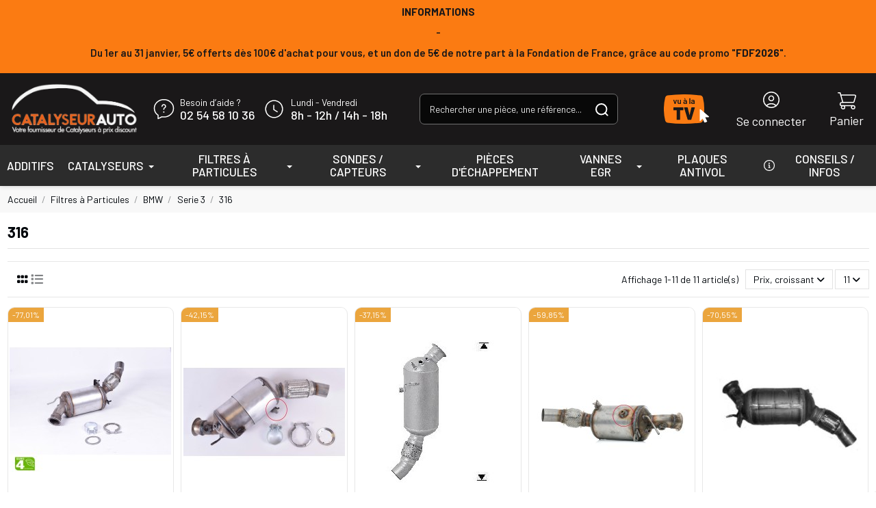

--- FILE ---
content_type: application/javascript
request_url: https://www.catalyseur-auto.com//modules/kixelltag/views/js/kst-4.1.2.js
body_size: 36775
content:
(()=>{var e={126:()=>{var e=e||{};e.Timing=function(e){"use strict";const t=window,n=document,s=t.performance||t.mozPerformance||t.msPerformance||t.webkitPerformance;let r=null;const o=function(){if(!s)return;"undefined"!=typeof kstgData&&(r=kstgData);let n="object"==typeof s.timing&&s.timing?s.timing:e;if(n||(n="function"==typeof s.getEntriesByType&&s.getEntriesByType("navigation")?s.getEntriesByType("navigation")[0]:e),!n)return;const o=function(e){const t={net:0,srv:0,tfr:0,dmi:0,dmc:0,onl:0};if(e.connectEnd&&e.fetchStart){if(e.connectEnd<e.fetchStart)return;t.net=Math.round(e.connectEnd-e.fetchStart)}if(e.responseStart&&e.requestStart){if(e.responseStart<e.requestStart)return;t.srv=Math.round(e.responseStart-e.requestStart)}if(e.responseStart&&e.responseEnd){if(e.responseEnd<e.responseStart)return;t.tfr=Math.round(e.responseEnd-e.responseStart)}if(void 0!==e.domLoading){if(e.domInteractive&&e.domLoading){if(e.domInteractive<e.domLoading)return;t.dmi=Math.round(e.domInteractive-e.domLoading)}}else if(e.domInteractive&&e.responseEnd){if(e.domInteractive<e.responseEnd)return;t.dmi=Math.round(e.domInteractive-e.responseEnd)}if(e.domComplete&&e.domInteractive){if(e.domComplete<e.domInteractive)return;t.dmc=Math.round(e.domComplete-e.domInteractive)}if(e.loadEventEnd&&e.loadEventStart){if(e.loadEventEnd<e.loadEventStart)return;t.onl=Math.round(e.loadEventEnd-e.loadEventStart)}return t}(n);o&&function(e){r&&r.hasOwnProperty("gtm_enabled")&&r.gtm_enabled&&(t.dataLayer=t.dataLayer||[],t.dataLayer.push({event:"k_perfs",timings:e}))}(o)};return"loading"!==n.readyState?o():n.addEventListener?n.addEventListener("DOMContentLoaded",o):n.attachEvent("onreadystatechange",o),self}()},63:e=>{"use strict";function t(e){return(t="function"==typeof Symbol&&"symbol"==typeof Symbol.iterator?function(e){return typeof e}:function(e){return e&&"function"==typeof Symbol&&e.constructor===Symbol&&e!==Symbol.prototype?"symbol":typeof e})(e)}e.exports=function(){for(var e,n,s=[],r=window,o=r;o;){try{if(o.frames.__tcfapiLocator){e=o;break}}catch(e){}if(o===r.top)break;o=o.parent}e||(function e(){var t=r.document,n=!!r.frames.__tcfapiLocator;if(!n)if(t.body){var s=t.createElement("iframe");s.style.cssText="display:none",s.name="__tcfapiLocator",t.body.appendChild(s)}else setTimeout(e,5);return!n}(),r.__tcfapi=function(){for(var e=arguments.length,t=new Array(e),r=0;r<e;r++)t[r]=arguments[r];if(!t.length)return s;"setGdprApplies"===t[0]?t.length>3&&2===parseInt(t[1],10)&&"boolean"==typeof t[3]&&(n=t[3],"function"==typeof t[2]&&t[2]("set",!0)):"ping"===t[0]?"function"==typeof t[2]&&t[2]({gdprApplies:n,cmpLoaded:!1,cmpStatus:"stub"}):s.push(t)},r.addEventListener("message",(function(e){var n="string"==typeof e.data,s={};if(n)try{s=JSON.parse(e.data)}catch(e){}else s=e.data;var r="object"===t(s)&&null!==s?s.__tcfapiCall:null;r&&window.__tcfapi(r.command,r.version,(function(t,s){var o={__tcfapiReturn:{returnValue:t,success:s,callId:r.callId}};e&&e.source&&e.source.postMessage&&e.source.postMessage(n?JSON.stringify(o):o,"*")}),r.parameter)}),!1))}},992:(e,t,n)=>{var s,r=function(){var e=String.fromCharCode,t="ABCDEFGHIJKLMNOPQRSTUVWXYZabcdefghijklmnopqrstuvwxyz0123456789+/=",n="ABCDEFGHIJKLMNOPQRSTUVWXYZabcdefghijklmnopqrstuvwxyz0123456789+-$",s={};function r(e,t){if(!s[e]){s[e]={};for(var n=0;n<e.length;n++)s[e][e.charAt(n)]=n}return s[e][t]}var o={compressToBase64:function(e){if(null==e)return"";var n=o._compress(e,6,(function(e){return t.charAt(e)}));switch(n.length%4){default:case 0:return n;case 1:return n+"===";case 2:return n+"==";case 3:return n+"="}},decompressFromBase64:function(e){return null==e?"":""==e?null:o._decompress(e.length,32,(function(n){return r(t,e.charAt(n))}))},compressToUTF16:function(t){return null==t?"":o._compress(t,15,(function(t){return e(t+32)}))+" "},decompressFromUTF16:function(e){return null==e?"":""==e?null:o._decompress(e.length,16384,(function(t){return e.charCodeAt(t)-32}))},compressToUint8Array:function(e){for(var t=o.compress(e),n=new Uint8Array(2*t.length),s=0,r=t.length;s<r;s++){var i=t.charCodeAt(s);n[2*s]=i>>>8,n[2*s+1]=i%256}return n},decompressFromUint8Array:function(t){if(null==t)return o.decompress(t);for(var n=new Array(t.length/2),s=0,r=n.length;s<r;s++)n[s]=256*t[2*s]+t[2*s+1];var i=[];return n.forEach((function(t){i.push(e(t))})),o.decompress(i.join(""))},compressToEncodedURIComponent:function(e){return null==e?"":o._compress(e,6,(function(e){return n.charAt(e)}))},decompressFromEncodedURIComponent:function(e){return null==e?"":""==e?null:(e=e.replace(/ /g,"+"),o._decompress(e.length,32,(function(t){return r(n,e.charAt(t))})))},compress:function(t){return o._compress(t,16,(function(t){return e(t)}))},_compress:function(e,t,n){if(null==e)return"";var s,r,o,i={},a={},c="",l="",d="",p=2,u=3,h=2,f=[],m=0,g=0;for(o=0;o<e.length;o+=1)if(c=e.charAt(o),Object.prototype.hasOwnProperty.call(i,c)||(i[c]=u++,a[c]=!0),l=d+c,Object.prototype.hasOwnProperty.call(i,l))d=l;else{if(Object.prototype.hasOwnProperty.call(a,d)){if(d.charCodeAt(0)<256){for(s=0;s<h;s++)m<<=1,g==t-1?(g=0,f.push(n(m)),m=0):g++;for(r=d.charCodeAt(0),s=0;s<8;s++)m=m<<1|1&r,g==t-1?(g=0,f.push(n(m)),m=0):g++,r>>=1}else{for(r=1,s=0;s<h;s++)m=m<<1|r,g==t-1?(g=0,f.push(n(m)),m=0):g++,r=0;for(r=d.charCodeAt(0),s=0;s<16;s++)m=m<<1|1&r,g==t-1?(g=0,f.push(n(m)),m=0):g++,r>>=1}0==--p&&(p=Math.pow(2,h),h++),delete a[d]}else for(r=i[d],s=0;s<h;s++)m=m<<1|1&r,g==t-1?(g=0,f.push(n(m)),m=0):g++,r>>=1;0==--p&&(p=Math.pow(2,h),h++),i[l]=u++,d=String(c)}if(""!==d){if(Object.prototype.hasOwnProperty.call(a,d)){if(d.charCodeAt(0)<256){for(s=0;s<h;s++)m<<=1,g==t-1?(g=0,f.push(n(m)),m=0):g++;for(r=d.charCodeAt(0),s=0;s<8;s++)m=m<<1|1&r,g==t-1?(g=0,f.push(n(m)),m=0):g++,r>>=1}else{for(r=1,s=0;s<h;s++)m=m<<1|r,g==t-1?(g=0,f.push(n(m)),m=0):g++,r=0;for(r=d.charCodeAt(0),s=0;s<16;s++)m=m<<1|1&r,g==t-1?(g=0,f.push(n(m)),m=0):g++,r>>=1}0==--p&&(p=Math.pow(2,h),h++),delete a[d]}else for(r=i[d],s=0;s<h;s++)m=m<<1|1&r,g==t-1?(g=0,f.push(n(m)),m=0):g++,r>>=1;0==--p&&(p=Math.pow(2,h),h++)}for(r=2,s=0;s<h;s++)m=m<<1|1&r,g==t-1?(g=0,f.push(n(m)),m=0):g++,r>>=1;for(;;){if(m<<=1,g==t-1){f.push(n(m));break}g++}return f.join("")},decompress:function(e){return null==e?"":""==e?null:o._decompress(e.length,32768,(function(t){return e.charCodeAt(t)}))},_decompress:function(t,n,s){var r,o,i,a,c,l,d,p=[],u=4,h=4,f=3,m="",g=[],v={val:s(0),position:n,index:1};for(r=0;r<3;r+=1)p[r]=r;for(i=0,c=Math.pow(2,2),l=1;l!=c;)a=v.val&v.position,v.position>>=1,0==v.position&&(v.position=n,v.val=s(v.index++)),i|=(a>0?1:0)*l,l<<=1;switch(i){case 0:for(i=0,c=Math.pow(2,8),l=1;l!=c;)a=v.val&v.position,v.position>>=1,0==v.position&&(v.position=n,v.val=s(v.index++)),i|=(a>0?1:0)*l,l<<=1;d=e(i);break;case 1:for(i=0,c=Math.pow(2,16),l=1;l!=c;)a=v.val&v.position,v.position>>=1,0==v.position&&(v.position=n,v.val=s(v.index++)),i|=(a>0?1:0)*l,l<<=1;d=e(i);break;case 2:return""}for(p[3]=d,o=d,g.push(d);;){if(v.index>t)return"";for(i=0,c=Math.pow(2,f),l=1;l!=c;)a=v.val&v.position,v.position>>=1,0==v.position&&(v.position=n,v.val=s(v.index++)),i|=(a>0?1:0)*l,l<<=1;switch(d=i){case 0:for(i=0,c=Math.pow(2,8),l=1;l!=c;)a=v.val&v.position,v.position>>=1,0==v.position&&(v.position=n,v.val=s(v.index++)),i|=(a>0?1:0)*l,l<<=1;p[h++]=e(i),d=h-1,u--;break;case 1:for(i=0,c=Math.pow(2,16),l=1;l!=c;)a=v.val&v.position,v.position>>=1,0==v.position&&(v.position=n,v.val=s(v.index++)),i|=(a>0?1:0)*l,l<<=1;p[h++]=e(i),d=h-1,u--;break;case 2:return g.join("")}if(0==u&&(u=Math.pow(2,f),f++),p[d])m=p[d];else{if(d!==h)return null;m=o+o.charAt(0)}g.push(m),p[h++]=o+m.charAt(0),o=m,0==--u&&(u=Math.pow(2,f),f++)}}};return o}();void 0===(s=function(){return r}.call(t,n,t,e))||(e.exports=s)}},t={};function n(s){var r=t[s];if(void 0!==r)return r.exports;var o=t[s]={exports:{}};return e[s](o,o.exports,n),o.exports}n.n=e=>{var t=e&&e.__esModule?()=>e.default:()=>e;return n.d(t,{a:t}),t},n.d=(e,t)=>{for(var s in t)n.o(t,s)&&!n.o(e,s)&&Object.defineProperty(e,s,{enumerable:!0,get:t[s]})},n.o=(e,t)=>Object.prototype.hasOwnProperty.call(e,t),(()=>{"use strict";try{(new function(){window;const e=document,t="view_item_list",n="view_promotion",s="[data-kt-dc]",r={[t]:[],[n]:[]};let o=null;const i=e=>{r[e].length>0&&(l(e,r[e]),r[e]=[])},a=()=>{Object.keys(r).forEach(i),clearTimeout(o),o=null},c=(e,t,n=!1)=>{t&&(n?l(e,t):(r[e].push(t),null===o&&(o=setTimeout(a,500)),r[e].length>=20&&a()))},l=(e,s)=>{let r=window.dataLayer||[];const o={event:e,...s.eventCallback&&{eventCallback:s.eventCallback,eventTimeout:500}};e===n?o.ecommerce={creative_name:s.creativeName,creative_slot:s.creativeSlot,promotion_id:s.promotionId,promotion_name:s.promotionName}:e===t?o.ecommerce={items:s}:o.kixelltag_custom_params=s,r.push(o)},d=e=>{e.addEventListener("click",(function(t){if(window.google_tag_manager&&!e.hasAttribute("data-kt-dispatched")){let n=null;"a"===e.tagName.toLowerCase()&&e.href&&(t.preventDefault(),n=e.href),e.setAttribute("data-kt-dispatched","true");const s={},r=e.getAttribute("data-kt-ep"),o=e.getAttribute("data-kt-ev");r&&o&&(s.key1=r,s.value1=o);for(let t=2;t<=5;t++){const n=`data-kt-ep${t}`,r=`data-kt-ev${t}`,o=e.getAttribute(n),i=e.getAttribute(r);o&&i&&(s[`key${t}`]=o,s[`value${t}`]=i)}const i=e.getAttribute("data-kt-en");c("kixelltag_custom_event",{event_name:i,params:s,eventCallback:n?()=>{n&&setTimeout((()=>{window.location=n}),0)}:null},!0)}}))},p=()=>{var t,n;e.querySelectorAll(s).forEach((e=>{d(e)})),t=s,n=e=>{d(e)},new MutationObserver((e=>{for(const s of e)s.addedNodes.forEach((e=>{if(1===e.nodeType){e.matches(t)&&n(e);const s=e.querySelector(t);s&&n(s)}})),"attributes"===s.type&&s.target.matches(t)&&n(s.target)})).observe(document.body,{childList:!0,subtree:!0,attributes:!0})};this.init=()=>{p()}}).init()}catch(e){}!function(){const e=window,t=document;let n=null,s=null,r=null,o=1,i=[];const a=function(t,s,r,o,a){if(n&&n.hasOwnProperty("async")&&n.hasOwnProperty("gtm_enabled")&&n.gtm_enabled){const n=e.atob(kstgData.async);r=r||0;const c=new XMLHttpRequest;c.onreadystatechange=function(){if(4==c.readyState&&200==c.status){c.responseText;try{const n=JSON.parse(c.responseText);"select_item"!==t&&(0===parseInt(n[s].q)?delete i[s]:i[s]=n[s]);const r=n.dl;e.dataLayer=e.dataLayer||[],e.dataLayer.push(r)}catch(e){}}},c.open("GET",n+"&ac="+t+"&ke="+s+"&qt="+r+"&ot="+o+"&tt="+a,!0),c.setRequestHeader("X-Requested-With","XMLHttpRequest"),c.send()}},c=function(e){const t=e.id_product+"-"+(e.id_product_attribute||0)+"-"+(e.id_customization||0);let n=0,s=0,r=0;i&&i.hasOwnProperty(t)&&(n=parseInt(i[t].q),s=parseFloat(i[t].t),r=parseFloat(i[t].tt)),"add-to-cart"===e.action?a("add_to_cart",t,n,s,r):"delete-from-cart"===e.action?a("remove_from_cart",t,n,s,r):"select-item"===e.action?a("select_item",t):void 0===e.action&&a("update_cart",t,n,s,r)};var l=function(e){if(null==e||"object"!=typeof e)return e;const t=e.constructor();for(const n in e)e.hasOwnProperty(n)&&(t[n]=e[n]);return t};const d=function(t){if(void 0!==e.dataLayer&&t>o){let s=0;t>o+1&&(d(t-1),s=150);var n=setTimeout((function(){clearTimeout(n),o=t;const s={event:"kEventInteraction",eventCategory:"Ecommerce",eventAction:"OPC",ecommerce:{checkout:{actionField:{step:t}}}};e.dataLayer.push(s),void 0!==e._mtm&&e._mtm.push(s)}),s)}};const p=function(e,t){let n;if(t&&(n=t.matches||t.webkitMatchesSelector||t.msMatchesSelector,n=n.name||/function\s+([\w\$]+)\s*\(/.exec(n.toString()),"string"!=typeof n&&(n=n?n[1]:""),n))for(;null!==t.parentNode;){if(1===t.nodeType)for(let s=0;s<e.length;s++)if(t[n](e[s]))return t;t=t.parentNode}},u=function(e){let t="";return"string"==typeof e&&(t=e.replace(/^\s+|\n+.*/g,"").trim()),t};let h;const f=function(){if(1===parseInt(n.isCheckout)&&void 0!==n&&n.hasOwnProperty("add_shipping_info_btn_submit")&&n.hasOwnProperty("add_shipping_info_selectors")){const t=document.querySelector(n.add_shipping_info_btn_submit);t&&t.addEventListener("click",(function(s){if(t.dataset.processed)return void(t.dataset.processed=!1);const r=[];let o=!1;n.add_shipping_info_selectors.forEach((n=>{if(!o&&n.hasOwnProperty("r")&&n.hasOwnProperty("n")){const i=n.r+n.n;if(!r.includes(i)){r.push(i);const a=n.r,c="input[type=radio]:checked",l=document.querySelector(a+" "+c);if(l){let r;const i=p([a],l);if(i){const a=i.querySelector(n.n);a&&(r=u(a.textContent),o=!0,function(t){if(void 0!==t&&0!==parseInt(t.params)){t.event.preventDefault();const n={event:"add_shipping_info",ecommerce:kstDL.ecommerce};t.shipping_tier&&(n.ecommerce.shipping_tier=t.shipping_tier),n.eventCallback=function(e){clearTimeout(h),t.button.dataset.processed||(t.button.dataset.processed=!0,t.button.click())},e.dataLayer.push(n),E(),h=setTimeout((function(){clearTimeout(h),t.button.dataset.processed||(t.button.dataset.processed=!0,t.button.click())}),500)}}({event:s,button:t,shipping_tier:r,params:s.detail}))}}}}}))}),{passive:!1})}},m=function(){if(1===parseInt(n.isCheckout)&&void 0!==n&&n.hasOwnProperty("add_payment_info_selectors")){let s;t.addEventListener("click",(function(t){const r=t.target,o=[];let i=!1;n.add_payment_info_selectors.forEach((t=>{if(!i&&t.hasOwnProperty("r")&&t.hasOwnProperty("n")){const n=t.r+t.n;if(!o.includes(n)){o.push(n);const a=t.r;let c;const l=p([a],r);if(l){const n=l.querySelector(t.n);n&&(c=u(n.textContent)),void 0!==s&&s===c||(i=!0,s=c,function(t){if(void 0!==t&&0!==parseInt(t.params)){const n={event:"add_payment_info",ecommerce:kstDL.ecommerce};t.payment_type&&(n.ecommerce.payment_type=t.payment_type),e.dataLayer.push(n),_()}}({payment_type:c}))}}}}))}),{passive:!1})}},g=function(){v(),void 0!==n&&n.hasOwnProperty("isOpc")&&1===parseInt(n.isOpc)&&function(){const e="#order-opc";let t="#opc_account",n="#carrier_area",s="#opc_payment_methods";$("#velsof_supercheckout_form").length&&(t="#checkoutShippingAddress",n="#velsof_supercheckout_form #shipping-method",s="#velsof_supercheckout_form #payment-method"),$(e).on("click",t,(function(e){e.isTrigger||d(2)})),$(e).on("click",n,(function(e){e.isTrigger||d(3)})),$(e).on("click",s,(function(e){e.isTrigger||d(4)}))}(),1===parseInt(n.isCheckout)&&(f(),m()),void 0!==n&&n.hasOwnProperty("select_item_selectors")&&n.select_item_selectors.forEach((e=>{const t=document.querySelectorAll(e.c);t&&t.forEach((t=>{const n=t.querySelectorAll(e.l);n&&n.forEach((t=>{t&&t.addEventListener("click",(function(){const t=this.closest(e.c),n=t.getAttribute("data-id-product"),s=t.getAttribute("data-id-product-attribute")||0;c({id_product:n,id_product_attribute:s,id_customization:0,quantity:1,action:"select-item"})}),{passive:!0})}))}))})),t.body.addEventListener("kCustomAddToCart",(function(e){let t={};t={id_product:parseInt(e.detail.id),id_product_attribute:parseInt(e.detail.ida),quantity:parseInt(e.detail.qty)||1,action:"add-to-cart"},c(t)}),{passive:!0})};var v=function(){if(void 0!==e.ajaxCart){const t=e.ajaxCart.add;e.ajaxCart.add=function(e,n,s,r,o,c){t(e,n,s,r,o,c);let l={};l={id_product:e,id_product_attribute:n,quantity:o||1,action:"add-to-cart"},function(e){const t=e.id_product+"-"+(e.id_product_attribute||0)+"-"+(e.id_customization||0);let n=1,s=0,r=0;i&&i.hasOwnProperty(t)&&(n=parseInt(i[t].q),s=parseFloat(i[t].t),r=parseFloat(i[t].tt)),"add-to-cart"===e.action?a("add_to_cart",t,n,s,r):"delete-from-cart"===e.action?a("remove_from_cart",t,n,s,r):"select-item"===e.action?a("select_item",t):void 0===e.action&&a("update_cart",t,n,s,r)}(l)};const n=e.ajaxCart.remove;if(e.ajaxCart.remove=function(e,t,s,r){n(e,t,s,r);let o={};o={id_product:e,id_product_attribute:t,quantity:1,action:"delete-from-cart"},c(o)},void 0!==e.modalAjaxCart){const t=e.modalAjaxCart.add;e.modalAjaxCart.add=function(e,n,s,r,o,i){t(e,n,s,r,o,i);let a={};a={id_product:e,id_product_attribute:n,quantity:o||1,action:"add-to-cart"},c(a)};const n=e.modalAjaxCart.remove;e.modalAjaxCart.remove=function(e,t,s,r){n(e,t,s,r);let o={};o={id_product:e,id_product_attribute:t,quantity:quantity||1,action:"delete-from-cart"},c(o)}}}else void 0!==e.prestashop&&e.prestashop.on("updateCart",(function(e){let t={};e&&e.reason&&(t={id_product:e.reason.idProduct||e.reason.id_product,id_product_attribute:e.reason.idProductAttribute||e.reason.id_product_attribute,id_customization:e.reason.idCustomization||e.reason.id_customization,quantity:e.reason.quantity||1,action:e.reason.linkAction},undefined!==t.id_product&&null!==t.id_product&&""!==t.id_product&&(e.resp&&e.resp.quantity&&(t.quantity=e.resp.quantity),c(t)))}));if(void 0!==e.deleteProductFromSummary){const t=e.deleteProductFromSummary;e.deleteProductFromSummary=function(e){let n,s=0;const r=e.split("_");n=parseInt(r[0]),void 0!==r[1]&&(s=parseInt(r[1]));let o={};o={id_product:n,id_product_attribute:s,quantity:parseInt($("input[name=quantity_"+e+"]").val()),action:"delete-from-cart"},c(o),t(e)}}if(void 0!==e.downQuantity){const t=e.downQuantity;e.downQuantity=function(e,n){let s,r=0;const o=e.split("_");s=parseInt(o[0]),void 0!==o[1]&&(r=parseInt(o[1]));const i=$("input[name=quantity_"+e+"]").val();let a=i,l=1;if(void 0!==n&&n?n<0&&(l=-n):(l=1,a=i-1),a>0){let e={};e={id_product:s,id_product_attribute:r,quantity:l,action:"delete-from-cart"},c(e)}t(e,n)}}};const y=function(e,t,n=21600,s="/",r="Lax"){try{let o="";if(n){let e=new Date;e.setTime(e.getTime()+1e3*n),o="; expires="+e.toUTCString()}let i=e+"="+(t||"")+o+"; path="+s+"; domain="+function(){try{let e=window.location.hostname||"",t=e.split(".");if(t.length<2)return e;const n=["co.uk","gov.uk","ac.uk","com.au","co.jp","org.uk"];for(let s of n)if(e.endsWith(s))return t.slice(-3).join(".");return t.slice(-2).join(".")}catch(e){return window.location.hostname}}()+"; SameSite="+r;["Lax","Strict","None"].includes(r)&&(document.cookie=i)}catch(e){}},C=function(e){try{let t="_kt_idm",n=function(e){try{let t=document.cookie?document.cookie.split(";"):[];for(let n=0;n<t.length;n++){let s=t[n].split("=");if(e===s[0].trim())return decodeURIComponent(s[1]||"")}}catch(e){}return null}(t);if(n){let s=n.split("#"),r=!1;s=s.map((t=>{let[n,s]=t.split("|");return n&&s?(n===e&&(r=!0),t):t})),r||s.push(`${e}|1`);let o=s.join("#");y(t,o)}}catch(e){}},E=function(){C("cs")},_=function(){C("cp")},b=function(){"undefined"!=typeof kstgData&&(n=kstgData,n.hasOwnProperty("variants")&&(s=e.atob(n.variants)),n.hasOwnProperty("currentList")&&(r=n.currentList),i=function(){let e=[];try{window.dataLayer.filter((function(t){let n;for(n in t)"cids"===n&&(e=t[n])}))}catch(e){}return void 0!==e?l(e):e}(),g())};"loading"!==t.readyState?b():t.addEventListener?t.addEventListener("DOMContentLoaded",b,!1):t.attachEvent("onreadystatechange",b)}();n(126);const{entries:e,setPrototypeOf:t,isFrozen:s,getPrototypeOf:r,getOwnPropertyDescriptor:o}=Object;let{freeze:i,seal:a,create:c}=Object,{apply:l,construct:d}="undefined"!=typeof Reflect&&Reflect;i||(i=function(e){return e}),a||(a=function(e){return e}),l||(l=function(e,t,n){return e.apply(t,n)}),d||(d=function(e,t){return new e(...t)});const p=w(Array.prototype.forEach),u=w(Array.prototype.pop),h=w(Array.prototype.push),f=w(String.prototype.toLowerCase),m=w(String.prototype.toString),g=w(String.prototype.match),v=w(String.prototype.replace),y=w(String.prototype.indexOf),C=w(String.prototype.trim),E=w(Object.prototype.hasOwnProperty),_=w(RegExp.prototype.test),b=(I=TypeError,function(){for(var e=arguments.length,t=new Array(e),n=0;n<e;n++)t[n]=arguments[n];return d(I,t)});var I;function w(e){return function(t){for(var n=arguments.length,s=new Array(n>1?n-1:0),r=1;r<n;r++)s[r-1]=arguments[r];return l(e,t,s)}}function S(e,n){let r=arguments.length>2&&void 0!==arguments[2]?arguments[2]:f;t&&t(e,null);let o=n.length;for(;o--;){let t=n[o];if("string"==typeof t){const e=r(t);e!==t&&(s(n)||(n[o]=e),t=e)}e[t]=!0}return e}function k(e){for(let t=0;t<e.length;t++){E(e,t)||(e[t]=null)}return e}function L(t){const n=c(null);for(const[s,r]of e(t)){E(t,s)&&(Array.isArray(r)?n[s]=k(r):r&&"object"==typeof r&&r.constructor===Object?n[s]=L(r):n[s]=r)}return n}function A(e,t){for(;null!==e;){const n=o(e,t);if(n){if(n.get)return w(n.get);if("function"==typeof n.value)return w(n.value)}e=r(e)}return function(){return null}}const T=i(["a","abbr","acronym","address","area","article","aside","audio","b","bdi","bdo","big","blink","blockquote","body","br","button","canvas","caption","center","cite","code","col","colgroup","content","data","datalist","dd","decorator","del","details","dfn","dialog","dir","div","dl","dt","element","em","fieldset","figcaption","figure","font","footer","form","h1","h2","h3","h4","h5","h6","head","header","hgroup","hr","html","i","img","input","ins","kbd","label","legend","li","main","map","mark","marquee","menu","menuitem","meter","nav","nobr","ol","optgroup","option","output","p","picture","pre","progress","q","rp","rt","ruby","s","samp","section","select","shadow","small","source","spacer","span","strike","strong","style","sub","summary","sup","table","tbody","td","template","textarea","tfoot","th","thead","time","tr","track","tt","u","ul","var","video","wbr"]),O=i(["svg","a","altglyph","altglyphdef","altglyphitem","animatecolor","animatemotion","animatetransform","circle","clippath","defs","desc","ellipse","filter","font","g","glyph","glyphref","hkern","image","line","lineargradient","marker","mask","metadata","mpath","path","pattern","polygon","polyline","radialgradient","rect","stop","style","switch","symbol","text","textpath","title","tref","tspan","view","vkern"]),P=i(["feBlend","feColorMatrix","feComponentTransfer","feComposite","feConvolveMatrix","feDiffuseLighting","feDisplacementMap","feDistantLight","feDropShadow","feFlood","feFuncA","feFuncB","feFuncG","feFuncR","feGaussianBlur","feImage","feMerge","feMergeNode","feMorphology","feOffset","fePointLight","feSpecularLighting","feSpotLight","feTile","feTurbulence"]),x=i(["animate","color-profile","cursor","discard","font-face","font-face-format","font-face-name","font-face-src","font-face-uri","foreignobject","hatch","hatchpath","mesh","meshgradient","meshpatch","meshrow","missing-glyph","script","set","solidcolor","unknown","use"]),N=i(["math","menclose","merror","mfenced","mfrac","mglyph","mi","mlabeledtr","mmultiscripts","mn","mo","mover","mpadded","mphantom","mroot","mrow","ms","mspace","msqrt","mstyle","msub","msup","msubsup","mtable","mtd","mtext","mtr","munder","munderover","mprescripts"]),R=i(["maction","maligngroup","malignmark","mlongdiv","mscarries","mscarry","msgroup","mstack","msline","msrow","semantics","annotation","annotation-xml","mprescripts","none"]),D=i(["#text"]),V=i(["accept","action","align","alt","autocapitalize","autocomplete","autopictureinpicture","autoplay","background","bgcolor","border","capture","cellpadding","cellspacing","checked","cite","class","clear","color","cols","colspan","controls","controlslist","coords","crossorigin","datetime","decoding","default","dir","disabled","disablepictureinpicture","disableremoteplayback","download","draggable","enctype","enterkeyhint","face","for","headers","height","hidden","high","href","hreflang","id","inputmode","integrity","ismap","kind","label","lang","list","loading","loop","low","max","maxlength","media","method","min","minlength","multiple","muted","name","nonce","noshade","novalidate","nowrap","open","optimum","pattern","placeholder","playsinline","popover","popovertarget","popovertargetaction","poster","preload","pubdate","radiogroup","readonly","rel","required","rev","reversed","role","rows","rowspan","spellcheck","scope","selected","shape","size","sizes","span","srclang","start","src","srcset","step","style","summary","tabindex","title","translate","type","usemap","valign","value","width","wrap","xmlns","slot"]),M=i(["accent-height","accumulate","additive","alignment-baseline","amplitude","ascent","attributename","attributetype","azimuth","basefrequency","baseline-shift","begin","bias","by","class","clip","clippathunits","clip-path","clip-rule","color","color-interpolation","color-interpolation-filters","color-profile","color-rendering","cx","cy","d","dx","dy","diffuseconstant","direction","display","divisor","dur","edgemode","elevation","end","exponent","fill","fill-opacity","fill-rule","filter","filterunits","flood-color","flood-opacity","font-family","font-size","font-size-adjust","font-stretch","font-style","font-variant","font-weight","fx","fy","g1","g2","glyph-name","glyphref","gradientunits","gradienttransform","height","href","id","image-rendering","in","in2","intercept","k","k1","k2","k3","k4","kerning","keypoints","keysplines","keytimes","lang","lengthadjust","letter-spacing","kernelmatrix","kernelunitlength","lighting-color","local","marker-end","marker-mid","marker-start","markerheight","markerunits","markerwidth","maskcontentunits","maskunits","max","mask","media","method","mode","min","name","numoctaves","offset","operator","opacity","order","orient","orientation","origin","overflow","paint-order","path","pathlength","patterncontentunits","patterntransform","patternunits","points","preservealpha","preserveaspectratio","primitiveunits","r","rx","ry","radius","refx","refy","repeatcount","repeatdur","restart","result","rotate","scale","seed","shape-rendering","slope","specularconstant","specularexponent","spreadmethod","startoffset","stddeviation","stitchtiles","stop-color","stop-opacity","stroke-dasharray","stroke-dashoffset","stroke-linecap","stroke-linejoin","stroke-miterlimit","stroke-opacity","stroke","stroke-width","style","surfacescale","systemlanguage","tabindex","tablevalues","targetx","targety","transform","transform-origin","text-anchor","text-decoration","text-rendering","textlength","type","u1","u2","unicode","values","viewbox","visibility","version","vert-adv-y","vert-origin-x","vert-origin-y","width","word-spacing","wrap","writing-mode","xchannelselector","ychannelselector","x","x1","x2","xmlns","y","y1","y2","z","zoomandpan"]),F=i(["accent","accentunder","align","bevelled","close","columnsalign","columnlines","columnspan","denomalign","depth","dir","display","displaystyle","encoding","fence","frame","height","href","id","largeop","length","linethickness","lspace","lquote","mathbackground","mathcolor","mathsize","mathvariant","maxsize","minsize","movablelimits","notation","numalign","open","rowalign","rowlines","rowspacing","rowspan","rspace","rquote","scriptlevel","scriptminsize","scriptsizemultiplier","selection","separator","separators","stretchy","subscriptshift","supscriptshift","symmetric","voffset","width","xmlns"]),U=i(["xlink:href","xml:id","xlink:title","xml:space","xmlns:xlink"]),B=a(/\{\{[\w\W]*|[\w\W]*\}\}/gm),H=a(/<%[\w\W]*|[\w\W]*%>/gm),j=a(/\${[\w\W]*}/gm),q=a(/^data-[\-\w.\u00B7-\uFFFF]/),G=a(/^aria-[\-\w]+$/),z=a(/^(?:(?:(?:f|ht)tps?|mailto|tel|callto|sms|cid|xmpp):|[^a-z]|[a-z+.\-]+(?:[^a-z+.\-:]|$))/i),W=a(/^(?:\w+script|data):/i),Q=a(/[\u0000-\u0020\u00A0\u1680\u180E\u2000-\u2029\u205F\u3000]/g),Y=a(/^html$/i),J=a(/^[a-z][.\w]*(-[.\w]+)+$/i);var K=Object.freeze({__proto__:null,ARIA_ATTR:G,ATTR_WHITESPACE:Q,CUSTOM_ELEMENT:J,DATA_ATTR:q,DOCTYPE_NAME:Y,ERB_EXPR:H,IS_ALLOWED_URI:z,IS_SCRIPT_OR_DATA:W,MUSTACHE_EXPR:B,TMPLIT_EXPR:j});const X=1,Z=3,ee=7,te=8,ne=9,se=function(){return"undefined"==typeof window?null:window};var re=function t(){let n=arguments.length>0&&void 0!==arguments[0]?arguments[0]:se();const s=e=>t(e);if(s.version="3.2.0",s.removed=[],!n||!n.document||n.document.nodeType!==ne)return s.isSupported=!1,s;let{document:r}=n;const o=r,a=o.currentScript,{DocumentFragment:l,HTMLTemplateElement:d,Node:I,Element:w,NodeFilter:k,NamedNodeMap:B=n.NamedNodeMap||n.MozNamedAttrMap,HTMLFormElement:H,DOMParser:j,trustedTypes:q}=n,G=w.prototype,W=A(G,"cloneNode"),$=A(G,"remove"),Q=A(G,"nextSibling"),J=A(G,"childNodes"),re=A(G,"parentNode");if("function"==typeof d){const e=r.createElement("template");e.content&&e.content.ownerDocument&&(r=e.content.ownerDocument)}let oe,ie="";const{implementation:ae,createNodeIterator:ce,createDocumentFragment:le,getElementsByTagName:de}=r,{importNode:pe}=o;let ue={};s.isSupported="function"==typeof e&&"function"==typeof re&&ae&&void 0!==ae.createHTMLDocument;const{MUSTACHE_EXPR:he,ERB_EXPR:fe,TMPLIT_EXPR:me,DATA_ATTR:ge,ARIA_ATTR:ve,IS_SCRIPT_OR_DATA:ye,ATTR_WHITESPACE:Ce,CUSTOM_ELEMENT:Ee}=K;let{IS_ALLOWED_URI:_e}=K,be=null;const Ie=S({},[...T,...O,...P,...N,...D]);let we=null;const Se=S({},[...V,...M,...F,...U]);let ke=Object.seal(c(null,{tagNameCheck:{writable:!0,configurable:!1,enumerable:!0,value:null},attributeNameCheck:{writable:!0,configurable:!1,enumerable:!0,value:null},allowCustomizedBuiltInElements:{writable:!0,configurable:!1,enumerable:!0,value:!1}})),Le=null,Ae=null,Te=!0,Oe=!0,Pe=!1,xe=!0,Ne=!1,Re=!0,De=!1,Ve=!1,Me=!1,Fe=!1,Ue=!1,Be=!1,He=!0,je=!1,qe=!0,Ge=!1,ze={},We=null;const $e=S({},["annotation-xml","audio","colgroup","desc","foreignobject","head","iframe","math","mi","mn","mo","ms","mtext","noembed","noframes","noscript","plaintext","script","style","svg","template","thead","title","video","xmp"]);let Qe=null;const Ye=S({},["audio","video","img","source","image","track"]);let Je=null;const Ke=S({},["alt","class","for","id","label","name","pattern","placeholder","role","summary","title","value","style","xmlns"]),Xe="http://www.w3.org/1998/Math/MathML",Ze="http://www.w3.org/2000/svg",et="http://www.w3.org/1999/xhtml";let tt=et,nt=!1,st=null;const rt=S({},[Xe,Ze,et],m);let ot=S({},["mi","mo","mn","ms","mtext"]),it=S({},["annotation-xml"]);const at=S({},["title","style","font","a","script"]);let ct=null;const lt=["application/xhtml+xml","text/html"];let dt=null,pt=null;const ut=r.createElement("form"),ht=function(e){return e instanceof RegExp||e instanceof Function},ft=function(){let e=arguments.length>0&&void 0!==arguments[0]?arguments[0]:{};if(!pt||pt!==e){if(e&&"object"==typeof e||(e={}),e=L(e),ct=-1===lt.indexOf(e.PARSER_MEDIA_TYPE)?"text/html":e.PARSER_MEDIA_TYPE,dt="application/xhtml+xml"===ct?m:f,be=E(e,"ALLOWED_TAGS")?S({},e.ALLOWED_TAGS,dt):Ie,we=E(e,"ALLOWED_ATTR")?S({},e.ALLOWED_ATTR,dt):Se,st=E(e,"ALLOWED_NAMESPACES")?S({},e.ALLOWED_NAMESPACES,m):rt,Je=E(e,"ADD_URI_SAFE_ATTR")?S(L(Ke),e.ADD_URI_SAFE_ATTR,dt):Ke,Qe=E(e,"ADD_DATA_URI_TAGS")?S(L(Ye),e.ADD_DATA_URI_TAGS,dt):Ye,We=E(e,"FORBID_CONTENTS")?S({},e.FORBID_CONTENTS,dt):$e,Le=E(e,"FORBID_TAGS")?S({},e.FORBID_TAGS,dt):{},Ae=E(e,"FORBID_ATTR")?S({},e.FORBID_ATTR,dt):{},ze=!!E(e,"USE_PROFILES")&&e.USE_PROFILES,Te=!1!==e.ALLOW_ARIA_ATTR,Oe=!1!==e.ALLOW_DATA_ATTR,Pe=e.ALLOW_UNKNOWN_PROTOCOLS||!1,xe=!1!==e.ALLOW_SELF_CLOSE_IN_ATTR,Ne=e.SAFE_FOR_TEMPLATES||!1,Re=!1!==e.SAFE_FOR_XML,De=e.WHOLE_DOCUMENT||!1,Fe=e.RETURN_DOM||!1,Ue=e.RETURN_DOM_FRAGMENT||!1,Be=e.RETURN_TRUSTED_TYPE||!1,Me=e.FORCE_BODY||!1,He=!1!==e.SANITIZE_DOM,je=e.SANITIZE_NAMED_PROPS||!1,qe=!1!==e.KEEP_CONTENT,Ge=e.IN_PLACE||!1,_e=e.ALLOWED_URI_REGEXP||z,tt=e.NAMESPACE||et,ot=e.MATHML_TEXT_INTEGRATION_POINTS||ot,it=e.HTML_INTEGRATION_POINTS||it,ke=e.CUSTOM_ELEMENT_HANDLING||{},e.CUSTOM_ELEMENT_HANDLING&&ht(e.CUSTOM_ELEMENT_HANDLING.tagNameCheck)&&(ke.tagNameCheck=e.CUSTOM_ELEMENT_HANDLING.tagNameCheck),e.CUSTOM_ELEMENT_HANDLING&&ht(e.CUSTOM_ELEMENT_HANDLING.attributeNameCheck)&&(ke.attributeNameCheck=e.CUSTOM_ELEMENT_HANDLING.attributeNameCheck),e.CUSTOM_ELEMENT_HANDLING&&"boolean"==typeof e.CUSTOM_ELEMENT_HANDLING.allowCustomizedBuiltInElements&&(ke.allowCustomizedBuiltInElements=e.CUSTOM_ELEMENT_HANDLING.allowCustomizedBuiltInElements),Ne&&(Oe=!1),Ue&&(Fe=!0),ze&&(be=S({},D),we=[],!0===ze.html&&(S(be,T),S(we,V)),!0===ze.svg&&(S(be,O),S(we,M),S(we,U)),!0===ze.svgFilters&&(S(be,P),S(we,M),S(we,U)),!0===ze.mathMl&&(S(be,N),S(we,F),S(we,U))),e.ADD_TAGS&&(be===Ie&&(be=L(be)),S(be,e.ADD_TAGS,dt)),e.ADD_ATTR&&(we===Se&&(we=L(we)),S(we,e.ADD_ATTR,dt)),e.ADD_URI_SAFE_ATTR&&S(Je,e.ADD_URI_SAFE_ATTR,dt),e.FORBID_CONTENTS&&(We===$e&&(We=L(We)),S(We,e.FORBID_CONTENTS,dt)),qe&&(be["#text"]=!0),De&&S(be,["html","head","body"]),be.table&&(S(be,["tbody"]),delete Le.tbody),e.TRUSTED_TYPES_POLICY){if("function"!=typeof e.TRUSTED_TYPES_POLICY.createHTML)throw b('TRUSTED_TYPES_POLICY configuration option must provide a "createHTML" hook.');if("function"!=typeof e.TRUSTED_TYPES_POLICY.createScriptURL)throw b('TRUSTED_TYPES_POLICY configuration option must provide a "createScriptURL" hook.');oe=e.TRUSTED_TYPES_POLICY,ie=oe.createHTML("")}else void 0===oe&&(oe=function(e,t){if("object"!=typeof e||"function"!=typeof e.createPolicy)return null;let n=null;const s="data-tt-policy-suffix";t&&t.hasAttribute(s)&&(n=t.getAttribute(s));const r="dompurify"+(n?"#"+n:"");try{return e.createPolicy(r,{createHTML:e=>e,createScriptURL:e=>e})}catch(e){return null}}(q,a)),null!==oe&&"string"==typeof ie&&(ie=oe.createHTML(""));i&&i(e),pt=e}},mt=S({},[...O,...P,...x]),gt=S({},[...N,...R]),vt=function(e){h(s.removed,{element:e});try{re(e).removeChild(e)}catch(t){$(e)}},yt=function(e,t){try{h(s.removed,{attribute:t.getAttributeNode(e),from:t})}catch(e){h(s.removed,{attribute:null,from:t})}if(t.removeAttribute(e),"is"===e&&!we[e])if(Fe||Ue)try{vt(t)}catch(e){}else try{t.setAttribute(e,"")}catch(e){}},Ct=function(e){let t=null,n=null;if(Me)e="<remove></remove>"+e;else{const t=g(e,/^[\r\n\t ]+/);n=t&&t[0]}"application/xhtml+xml"===ct&&tt===et&&(e='<html xmlns="http://www.w3.org/1999/xhtml"><head></head><body>'+e+"</body></html>");const s=oe?oe.createHTML(e):e;if(tt===et)try{t=(new j).parseFromString(s,ct)}catch(e){}if(!t||!t.documentElement){t=ae.createDocument(tt,"template",null);try{t.documentElement.innerHTML=nt?ie:s}catch(e){}}const o=t.body||t.documentElement;return e&&n&&o.insertBefore(r.createTextNode(n),o.childNodes[0]||null),tt===et?de.call(t,De?"html":"body")[0]:De?t.documentElement:o},Et=function(e){return ce.call(e.ownerDocument||e,e,k.SHOW_ELEMENT|k.SHOW_COMMENT|k.SHOW_TEXT|k.SHOW_PROCESSING_INSTRUCTION|k.SHOW_CDATA_SECTION,null)},_t=function(e){return e instanceof H&&("string"!=typeof e.nodeName||"string"!=typeof e.textContent||"function"!=typeof e.removeChild||!(e.attributes instanceof B)||"function"!=typeof e.removeAttribute||"function"!=typeof e.setAttribute||"string"!=typeof e.namespaceURI||"function"!=typeof e.insertBefore||"function"!=typeof e.hasChildNodes)},bt=function(e){return"function"==typeof I&&e instanceof I};function It(e,t,n){ue[e]&&p(ue[e],(e=>{e.call(s,t,n,pt)}))}const wt=function(e){let t=null;if(It("beforeSanitizeElements",e,null),_t(e))return vt(e),!0;const n=dt(e.nodeName);if(It("uponSanitizeElement",e,{tagName:n,allowedTags:be}),e.hasChildNodes()&&!bt(e.firstElementChild)&&_(/<[/\w]/g,e.innerHTML)&&_(/<[/\w]/g,e.textContent))return vt(e),!0;if(e.nodeType===ee)return vt(e),!0;if(Re&&e.nodeType===te&&_(/<[/\w]/g,e.data))return vt(e),!0;if(!be[n]||Le[n]){if(!Le[n]&&kt(n)){if(ke.tagNameCheck instanceof RegExp&&_(ke.tagNameCheck,n))return!1;if(ke.tagNameCheck instanceof Function&&ke.tagNameCheck(n))return!1}if(qe&&!We[n]){const t=re(e)||e.parentNode,n=J(e)||e.childNodes;if(n&&t){for(let s=n.length-1;s>=0;--s){const r=W(n[s],!0);r.__removalCount=(e.__removalCount||0)+1,t.insertBefore(r,Q(e))}}}return vt(e),!0}return e instanceof w&&!function(e){let t=re(e);t&&t.tagName||(t={namespaceURI:tt,tagName:"template"});const n=f(e.tagName),s=f(t.tagName);return!!st[e.namespaceURI]&&(e.namespaceURI===Ze?t.namespaceURI===et?"svg"===n:t.namespaceURI===Xe?"svg"===n&&("annotation-xml"===s||ot[s]):Boolean(mt[n]):e.namespaceURI===Xe?t.namespaceURI===et?"math"===n:t.namespaceURI===Ze?"math"===n&&it[s]:Boolean(gt[n]):e.namespaceURI===et?!(t.namespaceURI===Ze&&!it[s])&&!(t.namespaceURI===Xe&&!ot[s])&&!gt[n]&&(at[n]||!mt[n]):!("application/xhtml+xml"!==ct||!st[e.namespaceURI]))}(e)?(vt(e),!0):"noscript"!==n&&"noembed"!==n&&"noframes"!==n||!_(/<\/no(script|embed|frames)/i,e.innerHTML)?(Ne&&e.nodeType===Z&&(t=e.textContent,p([he,fe,me],(e=>{t=v(t,e," ")})),e.textContent!==t&&(h(s.removed,{element:e.cloneNode()}),e.textContent=t)),It("afterSanitizeElements",e,null),!1):(vt(e),!0)},St=function(e,t,n){if(He&&("id"===t||"name"===t)&&(n in r||n in ut))return!1;if(Oe&&!Ae[t]&&_(ge,t));else if(Te&&_(ve,t));else if(!we[t]||Ae[t]){if(!(kt(e)&&(ke.tagNameCheck instanceof RegExp&&_(ke.tagNameCheck,e)||ke.tagNameCheck instanceof Function&&ke.tagNameCheck(e))&&(ke.attributeNameCheck instanceof RegExp&&_(ke.attributeNameCheck,t)||ke.attributeNameCheck instanceof Function&&ke.attributeNameCheck(t))||"is"===t&&ke.allowCustomizedBuiltInElements&&(ke.tagNameCheck instanceof RegExp&&_(ke.tagNameCheck,n)||ke.tagNameCheck instanceof Function&&ke.tagNameCheck(n))))return!1}else if(Je[t]);else if(_(_e,v(n,Ce,"")));else if("src"!==t&&"xlink:href"!==t&&"href"!==t||"script"===e||0!==y(n,"data:")||!Qe[e]){if(Pe&&!_(ye,v(n,Ce,"")));else if(n)return!1}else;return!0},kt=function(e){return"annotation-xml"!==e&&g(e,Ee)},Lt=function(e){It("beforeSanitizeAttributes",e,null);const{attributes:t}=e;if(!t)return;const n={attrName:"",attrValue:"",keepAttr:!0,allowedAttributes:we,forceKeepAttr:void 0};let r=t.length;for(;r--;){const o=t[r],{name:i,namespaceURI:a,value:c}=o,l=dt(i);let d="value"===i?c:C(c);if(n.attrName=l,n.attrValue=d,n.keepAttr=!0,n.forceKeepAttr=void 0,It("uponSanitizeAttribute",e,n),d=n.attrValue,!je||"id"!==l&&"name"!==l||(yt(i,e),d="user-content-"+d),Re&&_(/((--!?|])>)|<\/(style|title)/i,d)){yt(i,e);continue}if(n.forceKeepAttr)continue;if(yt(i,e),!n.keepAttr)continue;if(!xe&&_(/\/>/i,d)){yt(i,e);continue}Ne&&p([he,fe,me],(e=>{d=v(d,e," ")}));const h=dt(e.nodeName);if(St(h,l,d)){if(oe&&"object"==typeof q&&"function"==typeof q.getAttributeType)if(a);else switch(q.getAttributeType(h,l)){case"TrustedHTML":d=oe.createHTML(d);break;case"TrustedScriptURL":d=oe.createScriptURL(d)}try{a?e.setAttributeNS(a,i,d):e.setAttribute(i,d),_t(e)?vt(e):u(s.removed)}catch(e){}}}It("afterSanitizeAttributes",e,null)},At=function e(t){let n=null;const s=Et(t);for(It("beforeSanitizeShadowDOM",t,null);n=s.nextNode();)It("uponSanitizeShadowNode",n,null),wt(n)||(n.content instanceof l&&e(n.content),Lt(n));It("afterSanitizeShadowDOM",t,null)};return s.sanitize=function(e){let t=arguments.length>1&&void 0!==arguments[1]?arguments[1]:{},n=null,r=null,i=null,a=null;if(nt=!e,nt&&(e="\x3c!--\x3e"),"string"!=typeof e&&!bt(e)){if("function"!=typeof e.toString)throw b("toString is not a function");if("string"!=typeof(e=e.toString()))throw b("dirty is not a string, aborting")}if(!s.isSupported)return e;if(Ve||ft(t),s.removed=[],"string"==typeof e&&(Ge=!1),Ge){if(e.nodeName){const t=dt(e.nodeName);if(!be[t]||Le[t])throw b("root node is forbidden and cannot be sanitized in-place")}}else if(e instanceof I)n=Ct("\x3c!----\x3e"),r=n.ownerDocument.importNode(e,!0),r.nodeType===X&&"BODY"===r.nodeName||"HTML"===r.nodeName?n=r:n.appendChild(r);else{if(!Fe&&!Ne&&!De&&-1===e.indexOf("<"))return oe&&Be?oe.createHTML(e):e;if(n=Ct(e),!n)return Fe?null:Be?ie:""}n&&Me&&vt(n.firstChild);const c=Et(Ge?e:n);for(;i=c.nextNode();)wt(i)||(i.content instanceof l&&At(i.content),Lt(i));if(Ge)return e;if(Fe){if(Ue)for(a=le.call(n.ownerDocument);n.firstChild;)a.appendChild(n.firstChild);else a=n;return(we.shadowroot||we.shadowrootmode)&&(a=pe.call(o,a,!0)),a}let d=De?n.outerHTML:n.innerHTML;return De&&be["!doctype"]&&n.ownerDocument&&n.ownerDocument.doctype&&n.ownerDocument.doctype.name&&_(Y,n.ownerDocument.doctype.name)&&(d="<!DOCTYPE "+n.ownerDocument.doctype.name+">\n"+d),Ne&&p([he,fe,me],(e=>{d=v(d,e," ")})),oe&&Be?oe.createHTML(d):d},s.setConfig=function(){ft(arguments.length>0&&void 0!==arguments[0]?arguments[0]:{}),Ve=!0},s.clearConfig=function(){pt=null,Ve=!1},s.isValidAttribute=function(e,t,n){pt||ft({});const s=dt(e),r=dt(t);return St(s,r,n)},s.addHook=function(e,t){"function"==typeof t&&(ue[e]=ue[e]||[],h(ue[e],t))},s.removeHook=function(e){if(ue[e])return u(ue[e])},s.removeHooks=function(e){ue[e]&&(ue[e]=[])},s.removeAllHooks=function(){ue={}},s}();function oe(){const e=["popupVisible","currentUserState","kixelltag_consent_ready","kixelltag_page_view","kixelltag_consent_updated","kixelltag_consent_chose"],t=window,n={},s=t=>e.includes(t);this.on=(e,t)=>{s(e)&&(n[e]||(n[e]={callbacks:[],triggered:[]}),n[e].callbacks.push(t),n[e].triggered.length>0&&n[e].triggered.forEach((e=>{t(...e)})))},this.trigger=(e,...t)=>{s(e)&&(n[e]||(n[e]={callbacks:[],triggered:[]}),n[e].triggered.push(t),n[e].callbacks.length>0&&n[e].callbacks.forEach((e=>{e(...t)})))};(()=>{const e=e=>{if(e.event){const t=e.event;this.trigger(t,e)}};var t;Array.isArray(window.dataLayer)&&window.dataLayer.forEach((t=>{e(t)})),window.dataLayer=window.dataLayer||[],window.dataLayer.push=(t=window.dataLayer.push,(...n)=>(setTimeout((()=>{n.forEach((t=>{e(t)}))}),0),t.apply(window.dataLayer,n)))})();const r={on:this.on};Array.isArray(window.kixelltagOnReady)?t.kixelltagOnReady.forEach((e=>{"function"==typeof e&&e(r)})):t.kixelltagOnReady=[],t.kixelltagOnReady.push=e=>{"function"==typeof e&&e(r)}}const ie=function(){const e=function(e,t){localStorage.setItem(e,t)},t=function(e){return localStorage.getItem(e)},n=function(e){localStorage.removeItem(e)},s=function(e){const n=t(e);return n?JSON.parse(n):null};return{si:e,gi:t,sij:function(t,n){e(t,JSON.stringify(n))},gij:s,di:n,ie:function(e){return!!localStorage.getItem(e)},gfisw:function(e){for(let t=0;t<localStorage.length;t++){const n=localStorage.key(t);if(n.startsWith(e))return s(n)}return null},disw:function(e){for(let t=0;t<localStorage.length;t++){const s=localStorage.key(t);s.startsWith(e)&&(n(s),t--)}}}}(),ae="_kt_tc_string",ce="_kt_token",le="_kt_token",de=443,pe=1,ue="sv",he="sp",fe="tfsp",me="vacf",ge="valicf",ve="vpt",ye="vpmct",Ce="nvapp",Ee="nvaps",_e="nvalpp",be="nvalps",Ie="nvupp",we="nvups",Se="it",ke="ptct",Le="ptctx",Ae="ptcc",Te="vdplr",Oe="vdsgl",Pe="vhplr",xe="vhsgl",Ne="vmplr",Re="vmsgl",De="vsplr",Ve="vssgl",Me="vdr",Fe="vaspf",Ue="vaf",Be="vasff",He="vdd",je="vcma",qe="vcsm",Ge="cl",ze="pcoti",We="pcon",$e="pcoty",Qe="pcoma",Ye="pcod",Je="pcoa",Ke="pcsli",Xe="scb",Ze="wt";var et,tt,nt,st,rt,ot,it,at,ct=n(992),lt=n.n(ct);function dt(e){const t={purposes:"a",enabled:"b",disabled:"c",legIntPurposes:"d",specialFeatures:"e",vendors:"f",vendorsDetails:"g",id:"h"},n={iab:"i",atp:"j",kcv:"k",kpv:"l"},s={iab:"s",atp:"x",kcv:"y",kpv:"z"},r=Object.fromEntries(Object.entries(t).map((([e,t])=>[t,e]))),o=Object.fromEntries(Object.entries(n).map((([e,t])=>[t,e]))),i=Object.fromEntries(Object.entries(s).map((([e,t])=>[t,e]))),a=e=>"object"==typeof e&&null!==e&&!Array.isArray(e),c=e=>a(e)?0===Object.keys(e).length:Array.isArray(e)&&0===e.length,l=(e,t)=>{if(a(e))return Object.entries(e).reduce(((e,[n,s])=>(c(s)||(e[n]=l(s,t)),e)),{});if(Array.isArray(e))return e.length>0?e.map((e=>l(e,t))):void 0;if("string"==typeof e)for(const[t,n]of Object.entries(s))if(e.startsWith(t))return e.replace(t,n);return e},d=(e,t)=>{if(a(e))return Object.entries(e).reduce(((e,[n,s])=>(e[n]=d(s,t),e)),{});if(Array.isArray(e))return e.map((e=>d(e,t)));if("string"==typeof e)for(const[n,s]of Object.entries(t))if(e.startsWith(n))return e.replace(n,s);return e},p=s=>a(s)?Object.entries(s).reduce(((s,[r,o])=>(r=t[r]||((e,t)=>{for(const n in t)if(e.startsWith(n))return e.replace(n,t[n]);return e})(r,n),"f"===r&&("enabled"in o&&Array.isArray(o.enabled)&&(o.enabled=o.enabled.filter((t=>!t.startsWith("iab:")||e.getAlwaysEnabledVendors().includes(t)))),"disabled"in o&&Array.isArray(o.disabled)&&(o.disabled=o.disabled.filter((e=>!e.startsWith("iab:"))))),"g"===r&&(o=Object.entries(o).reduce(((e,[t,n])=>(t.startsWith("iab:")||(e[t]=n),e)),{})),o=p(o),c(o)||(s[r]=o),s)),{}):Array.isArray(s)?s.length>0?s.map((e=>p(e))):void 0:l(s),u=e=>a(e)?Object.entries(e).reduce(((e,[t,n])=>(t=r[t]||((e,t)=>{for(const n in t)if(e.startsWith(n))return e.replace(n,t[n]);return e})(t,o),["purposes","legIntPurposes","specialFeatures","vendors"].includes(t)?e[t]={enabled:[],disabled:[],...u(n,r,i)}:e[t]=u(n,r,i),e)),{}):Array.isArray(e)?e.map((e=>u(e,r,i))):d(e,i);this.reduce=function(e){return(e=>p(e))(e)},this.restore=function(e){return(e=>u(e))(e)},this.compress=function(e){return(e=>{if("object"!=typeof e||null===e)return null;try{const t=JSON.stringify(e);return lt().compressToBase64(t)}catch(e){return null}})(e)},this.decompress=function(e){return(e=>{if("string"!=typeof e)return null;try{const t=lt().decompressFromBase64(e);return JSON.parse(t)}catch(e){return null}})(e)}}function pt(){const e=window,t=document,n=this;let s,r=null,o=null;const i=function(){if(!r)try{const e=ie.gi(ce);if(!e)return null;const t=new dt(n),s=t.decompress(e);if(!s)return null;const o=t.restore(s);if(!o)return null;o.hasOwnProperty("s")&&o.s.hasOwnProperty("vendorsDetails")&&(o.s.vendorsDetails=Object.keys(o.s.vendorsDetails).reduce(((e,t)=>{const n=o.s.vendorsDetails[t].match(/c(\d+)(l(\d+))?/);return n&&(e[t]={},void 0!==n[1]&&(e[t].c=parseInt(n[1],10)),void 0!==n[3]&&(e[t].l=parseInt(n[3],10))),e}),{})),r=o}catch(e){r=null}return r},a=new oe;let c=kstgData,l=!1;const d=[],p=function(e){let t;if(Array.isArray(e))t=e.map((e=>p(e)));else if("object"==typeof e&&null!==e){t={};for(const n in e)"string"==typeof e[n]?t[n]=re.sanitize(e[n]):"object"==typeof e[n]&&null!==e[n]?t[n]=p(e[n]):t[n]=re.sanitize(e[n])}else t=e;return t},u=function(t,s,r,o=null){const i=n.getSettingsItem("async"),a=new XMLHttpRequest,c=`ac=${encodeURIComponent(t)}&dp=${encodeURIComponent(JSON.stringify(o))}`;a.open("POST",e.atob(i),!0),a.setRequestHeader("Content-Type","application/x-www-form-urlencoded; charset=UTF-8"),a.onload=function(){a.status>=200&&a.status<300?s(JSON.parse(a.responseText)):r(a.responseText)},a.onerror=function(){r(a.responseText)},a.send(c)};this.getKixellTagToken=function(){return i()},this.getKixellTagTokenWithIabVendors=function(e){return function(e){if(l&&!o)try{const t=i(),n=e.getVendorsSelection();n&&(t.s.vendorsDetails={...t.s.vendorsDetails,...n.vendorsDetails},t.s.vendors.enabled={...t.s.vendors.enabled,...n.vendors.enabled},t.s.vendors.disabled={...t.s.vendors.disabled,...n.vendors.disabled}),o=t}catch(e){o=null}return o}(e)},this.setConfig=function(e){c=p(c)},this.getConfig=function(){return c},this.getDesign=function(){const e=c&&c.design;if(e)return e},this.getDesignItem=function(e){const t=this.getDesign();if(t){const n=t[e];if(!n)return;return n}},this.getContent=function(){const e=c&&c.content;if(e)return e},this.getContentItem=function(e){const t=this.getContent();if(t){const n=t[e];if(!n)return;return n}},this.getSettings=function(){const e=c&&c.settings;if(e)return e},this.getSettingsItem=function(e){const t=this.getSettings();if(t){const n=t[e];if(!n)return;return n}},this.getIsUserAlreadyMadeChoice=function(){return l},this.setIsUserAlreadyMadeChoice=function(e){l=Boolean(e)},this.post=function(e,t,n,s=null){u(e,t,n,s)},this.postRequestPromise=function(e,t=null){return new Promise(((n,s)=>{u(e,n,s,t)}))},this.isPopupVisible=function(){return t.body.classList.contains("kst-popup-shown")},this.getElementsByClass=e=>document.querySelectorAll(e),this.toggleElementsClass=(e,t,n)=>{e.forEach((e=>{e.classList.remove(t),e.classList.add(n)}))},this.addAlwaysEnabledVendors=function(e){d.push(e)},this.getAlwaysEnabledVendors=function(){return d},this.setVendors=function(e){s=e},this.getVendors=function(){return s};const h=["gl","eu","bg","ca","cs","da","de","el","es","et","fi","fr","hr","hu","it","ja","lt","lv","mt","nl","no","pl","pt","ro","ru","sk","sl","sr","sv","tr","zh"];this.getSupportedLanguage=function(e){return h.find((t=>0===e.indexOf(t)))||"en"},this.convertSeconds=function(e){const t=Math.floor(e/86400);e%=86400;const n=Math.floor(e/3600);e%=3600;const s=Math.floor(e/60),r=e%60;let o="";return t>0&&(o+=t+" "+(t>1?this.getContentItem(Te):this.getContentItem(Oe))),n>0&&(o+=""!==o?" ":"",o+=n+" "+(n>1?this.getContentItem(Pe):this.getContentItem(xe))),s>0&&(o+=""!==o?" ":"",o+=s+" "+(s>1?this.getContentItem(Ne):this.getContentItem(Re))),r>0&&(o+=""!==o?" ":"",o+=r+" "+(s>1?this.getContentItem(De):this.getContentItem(Ve))),o},this.getApi=function(){return a},this.pushEvent=function(t,n){e.dataLayer=e.dataLayer||[];let s={event:t};n&&(s={...s,...n}),e.dataLayer.push(s)}}!function(e){e.PING="ping",e.GET_TC_DATA="getTCData",e.GET_IN_APP_TC_DATA="getInAppTCData",e.GET_VENDOR_LIST="getVendorList",e.ADD_EVENT_LISTENER="addEventListener",e.REMOVE_EVENT_LISTENER="removeEventListener"}(et||(et={})),function(e){e.STUB="stub",e.LOADING="loading",e.LOADED="loaded",e.ERROR="error"}(tt||(tt={})),function(e){e.VISIBLE="visible",e.HIDDEN="hidden",e.DISABLED="disabled"}(nt||(nt={})),function(e){e.TC_LOADED="tcloaded",e.CMP_UI_SHOWN="cmpuishown",e.USER_ACTION_COMPLETE="useractioncomplete"}(st||(st={}));class ut{listenerId;callback;next;param;success=!0;constructor(e,t,n,s){Object.assign(this,{callback:e,listenerId:n,param:t,next:s});try{this.respond()}catch(e){this.invokeCallback(null)}}invokeCallback(e){const t=null!==e;"function"==typeof this.next?this.callback(this.next,e,t):this.callback(e,t)}}class ht extends ut{respond(){this.throwIfParamInvalid(),this.invokeCallback(new yt(this.param,this.listenerId))}throwIfParamInvalid(){if(!(void 0===this.param||Array.isArray(this.param)&&this.param.every(Number.isInteger)))throw new Error("Invalid Parameter")}}class ft{eventQueue=new Map;queueNumber=0;add(e){return this.eventQueue.set(this.queueNumber,e),this.queueNumber++}remove(e){return this.eventQueue.delete(e)}exec(){this.eventQueue.forEach(((e,t)=>{new ht(e.callback,e.param,t,e.next)}))}clear(){this.queueNumber=0,this.eventQueue.clear()}get size(){return this.eventQueue.size}}class mt{static apiVersion="2";static tcfPolicyVersion;static eventQueue=new ft;static cmpStatus=tt.LOADING;static disabled=!1;static displayStatus=nt.HIDDEN;static cmpId;static cmpVersion;static eventStatus;static gdprApplies;static tcModel;static tcString;static reset(){delete this.cmpId,delete this.cmpVersion,delete this.eventStatus,delete this.gdprApplies,delete this.tcModel,delete this.tcString,delete this.tcfPolicyVersion,this.cmpStatus=tt.LOADING,this.disabled=!1,this.displayStatus=nt.HIDDEN,this.eventQueue.clear()}}class gt{cmpId=mt.cmpId;cmpVersion=mt.cmpVersion;gdprApplies=mt.gdprApplies;tcfPolicyVersion=mt.tcfPolicyVersion}class vt extends gt{cmpStatus=tt.ERROR}class yt extends gt{tcString;listenerId;eventStatus;cmpStatus;isServiceSpecific;useNonStandardStacks;publisherCC;purposeOneTreatment;outOfBand;purpose;vendor;specialFeatureOptins;publisher;constructor(e,t){if(super(),this.eventStatus=mt.eventStatus,this.cmpStatus=mt.cmpStatus,this.listenerId=t,mt.gdprApplies){const t=mt.tcModel;this.tcString=mt.tcString,this.isServiceSpecific=t.isServiceSpecific,this.useNonStandardStacks=t.useNonStandardStacks,this.purposeOneTreatment=t.purposeOneTreatment,this.publisherCC=t.publisherCountryCode,this.outOfBand={allowedVendors:this.createVectorField(t.vendorsAllowed,e),disclosedVendors:this.createVectorField(t.vendorsDisclosed,e)},this.purpose={consents:this.createVectorField(t.purposeConsents),legitimateInterests:this.createVectorField(t.purposeLegitimateInterests)},this.vendor={consents:this.createVectorField(t.vendorConsents,e),legitimateInterests:this.createVectorField(t.vendorLegitimateInterests,e)},this.specialFeatureOptins=this.createVectorField(t.specialFeatureOptins),this.publisher={consents:this.createVectorField(t.publisherConsents),legitimateInterests:this.createVectorField(t.publisherLegitimateInterests),customPurpose:{consents:this.createVectorField(t.publisherCustomConsents),legitimateInterests:this.createVectorField(t.publisherCustomLegitimateInterests)},restrictions:this.createRestrictions(t.publisherRestrictions)}}}createRestrictions(e){const t={};if(e.numRestrictions>0){const n=e.getMaxVendorId();for(let s=1;s<=n;s++){const n=s.toString();e.getRestrictions(s).forEach((e=>{const s=e.purposeId.toString();t[s]||(t[s]={}),t[s][n]=e.restrictionType}))}}return t}createVectorField(e,t){return t?t.reduce(((t,n)=>(t[String(n)]=e.has(Number(n)),t)),{}):[...e].reduce(((e,t)=>(e[t[0].toString(10)]=t[1],e)),{})}}class Ct extends yt{constructor(e){super(e),delete this.outOfBand}createVectorField(e){return[...e].reduce(((e,t)=>e+=t[1]?"1":"0"),"")}createRestrictions(e){const t={};if(e.numRestrictions>0){const n=e.getMaxVendorId();e.getRestrictions().forEach((e=>{t[e.purposeId.toString()]="_".repeat(n)}));for(let s=0;s<n;s++){const n=s+1;e.getRestrictions(n).forEach((e=>{const n=e.restrictionType.toString(),r=e.purposeId.toString(),o=t[r].substr(0,s),i=t[r].substr(s+1);t[r]=o+n+i}))}}return t}}class Et extends gt{cmpLoaded=!0;cmpStatus=mt.cmpStatus;displayStatus=mt.displayStatus;apiVersion=String(mt.apiVersion);gvlVersion;constructor(){super(),mt.tcModel&&mt.tcModel.vendorListVersion&&(this.gvlVersion=+mt.tcModel.vendorListVersion)}}class _t extends ut{respond(){this.invokeCallback(new Et)}}class bt extends ht{respond(){this.throwIfParamInvalid(),this.invokeCallback(new Ct(this.param))}}class It extends Error{constructor(e){super(e),this.name="DecodingError"}}class wt extends Error{constructor(e){super(e),this.name="EncodingError"}}class St extends Error{constructor(e){super(e),this.name="GVLError"}}class kt extends Error{constructor(e,t,n=""){super(`invalid value ${t} passed for ${e} ${n}`),this.name="TCModelError"}}class Lt{static DICT="ABCDEFGHIJKLMNOPQRSTUVWXYZabcdefghijklmnopqrstuvwxyz0123456789-_";static REVERSE_DICT=new Map([["A",0],["B",1],["C",2],["D",3],["E",4],["F",5],["G",6],["H",7],["I",8],["J",9],["K",10],["L",11],["M",12],["N",13],["O",14],["P",15],["Q",16],["R",17],["S",18],["T",19],["U",20],["V",21],["W",22],["X",23],["Y",24],["Z",25],["a",26],["b",27],["c",28],["d",29],["e",30],["f",31],["g",32],["h",33],["i",34],["j",35],["k",36],["l",37],["m",38],["n",39],["o",40],["p",41],["q",42],["r",43],["s",44],["t",45],["u",46],["v",47],["w",48],["x",49],["y",50],["z",51],["0",52],["1",53],["2",54],["3",55],["4",56],["5",57],["6",58],["7",59],["8",60],["9",61],["-",62],["_",63]]);static BASIS=6;static LCM=24;static encode(e){if(!/^[0-1]+$/.test(e))throw new wt("Invalid bitField");const t=e.length%this.LCM;e+=t?"0".repeat(this.LCM-t):"";let n="";for(let t=0;t<e.length;t+=this.BASIS)n+=this.DICT[parseInt(e.substr(t,this.BASIS),2)];return n}static decode(e){if(!/^[A-Za-z0-9\-_]+$/.test(e))throw new It("Invalidly encoded Base64URL string");let t="";for(let n=0;n<e.length;n++){const s=this.REVERSE_DICT.get(e[n]).toString(2);t+="0".repeat(this.BASIS-s.length)+s}return t}}class At{static langSet=new Set(["BG","CA","CS","DA","DE","EL","EN","ES","ET","FI","FR","HR","HU","IT","JA","LT","LV","MT","NL","NO","PL","PT","RO","RU","SK","SL","SV","TR","ZH"]);has(e){return At.langSet.has(e)}forEach(e){At.langSet.forEach(e)}get size(){return At.langSet.size}}class Tt{static cmpId="cmpId";static cmpVersion="cmpVersion";static consentLanguage="consentLanguage";static consentScreen="consentScreen";static created="created";static supportOOB="supportOOB";static isServiceSpecific="isServiceSpecific";static lastUpdated="lastUpdated";static numCustomPurposes="numCustomPurposes";static policyVersion="policyVersion";static publisherCountryCode="publisherCountryCode";static publisherCustomConsents="publisherCustomConsents";static publisherCustomLegitimateInterests="publisherCustomLegitimateInterests";static publisherLegitimateInterests="publisherLegitimateInterests";static publisherConsents="publisherConsents";static publisherRestrictions="publisherRestrictions";static purposeConsents="purposeConsents";static purposeLegitimateInterests="purposeLegitimateInterests";static purposeOneTreatment="purposeOneTreatment";static specialFeatureOptins="specialFeatureOptins";static useNonStandardStacks="useNonStandardStacks";static vendorConsents="vendorConsents";static vendorLegitimateInterests="vendorLegitimateInterests";static vendorListVersion="vendorListVersion";static vendorsAllowed="vendorsAllowed";static vendorsDisclosed="vendorsDisclosed";static version="version"}class Ot{clone(){const e=new this.constructor;return Object.keys(this).forEach((t=>{const n=this.deepClone(this[t]);void 0!==n&&(e[t]=n)})),e}deepClone(e){const t=typeof e;if("number"===t||"string"===t||"boolean"===t)return e;if(null!==e&&"object"===t){if("function"==typeof e.clone)return e.clone();if(e instanceof Date)return new Date(e.getTime());if(void 0!==e[Symbol.iterator]){const t=[];for(const n of e)t.push(this.deepClone(n));return e instanceof Array?t:new e.constructor(t)}{const t={};for(const n in e)e.hasOwnProperty(n)&&(t[n]=this.deepClone(e[n]));return t}}}}!function(e){e[e.NOT_ALLOWED=0]="NOT_ALLOWED",e[e.REQUIRE_CONSENT=1]="REQUIRE_CONSENT",e[e.REQUIRE_LI=2]="REQUIRE_LI"}(rt||(rt={}));class Pt extends Ot{static hashSeparator="-";purposeId_;restrictionType;constructor(e,t){super(),void 0!==e&&(this.purposeId=e),void 0!==t&&(this.restrictionType=t)}static unHash(e){const t=e.split(this.hashSeparator),n=new Pt;if(2!==t.length)throw new kt("hash",e);return n.purposeId=parseInt(t[0],10),n.restrictionType=parseInt(t[1],10),n}get hash(){if(!this.isValid())throw new Error("cannot hash invalid PurposeRestriction");return`${this.purposeId}${Pt.hashSeparator}${this.restrictionType}`}get purposeId(){return this.purposeId_}set purposeId(e){this.purposeId_=e}isValid(){return Number.isInteger(this.purposeId)&&this.purposeId>0&&(this.restrictionType===rt.NOT_ALLOWED||this.restrictionType===rt.REQUIRE_CONSENT||this.restrictionType===rt.REQUIRE_LI)}isSameAs(e){return this.purposeId===e.purposeId&&this.restrictionType===e.restrictionType}}class xt extends Ot{root=null;getRoot(){return this.root}isEmpty(){return!this.root}add(e){const t={value:e,left:null,right:null};let n;if(this.isEmpty())this.root=t;else for(n=this.root;;)if(e<n.value){if(null===n.left){n.left=t;break}n=n.left}else{if(!(e>n.value))break;if(null===n.right){n.right=t;break}n=n.right}}get(){const e=[];let t=this.root;for(;t;)if(t.left){let n=t.left;for(;n.right&&n.right!=t;)n=n.right;n.right==t?(n.right=null,e.push(t.value),t=t.right):(n.right=t,t=t.left)}else e.push(t.value),t=t.right;return e}contains(e){let t=!1,n=this.root;for(;n;){if(n.value===e){t=!0;break}e>n.value?n=n.right:e<n.value&&(n=n.left)}return t}min(e=this.root){let t;for(;e;)e.left?e=e.left:(t=e.value,e=null);return t}max(e=this.root){let t;for(;e;)e.right?e=e.right:(t=e.value,e=null);return t}remove(e,t=this.root){let n=null,s="left";for(;t;)if(e<t.value)n=t,t=t.left,s="left";else if(e>t.value)n=t,t=t.right,s="right";else{if(t.left||t.right)if(t.left)if(t.right){const e=this.min(t.right);this.remove(e,t.right),t.value=e}else n?n[s]=t.left:this.root=t.left;else n?n[s]=t.right:this.root=t.right;else n?n[s]=null:this.root=null;t=null}}static build(e){if(e&&0!==e.length){if(1===e.length){const t=new xt;return t.add(e[0]),t}{const t=e.length>>1,n=new xt;n.add(e[t]);const s=n.getRoot();if(s){if(t+1<e.length){const n=xt.build(e.slice(t+1));s.right=n?n.getRoot():null}if(t-1>0){const n=xt.build(e.slice(0,t-1));s.left=n?n.getRoot():null}}return n}}return null}}class Nt extends Ot{bitLength=0;map=new Map;gvl_;has(e){return this.map.has(e)}isOkToHave(e,t,n){let s=!0;if(this.gvl?.vendors){const r=this.gvl.vendors[n];if(r)if(e===rt.NOT_ALLOWED)s=r.legIntPurposes.includes(t)||r.purposes.includes(t);else if(r.flexiblePurposes.length)switch(e){case rt.REQUIRE_CONSENT:s=r.flexiblePurposes.includes(t)&&r.legIntPurposes.includes(t);break;case rt.REQUIRE_LI:s=r.flexiblePurposes.includes(t)&&r.purposes.includes(t)}else s=!1;else s=!1}return s}add(e,t){if(this.isOkToHave(t.restrictionType,t.purposeId,e)){const n=t.hash;this.has(n)||(this.map.set(n,new xt),this.bitLength=0),this.map.get(n).add(e)}}restrictPurposeToLegalBasis(e){const t=this.gvl.vendorIds,n=e.hash,s=function(){let e;for(e of t);return e}(),r=[...Array(s).keys()].map((e=>e+1));for(let e=1;e<=s;e++)this.has(n)||(this.map.set(n,xt.build(r)),this.bitLength=0),this.map.get(n).add(e)}getVendors(e){let t=[];if(e){const n=e.hash;this.has(n)&&(t=this.map.get(n).get())}else{const e=new Set;this.map.forEach((t=>{t.get().forEach((t=>{e.add(t)}))})),t=Array.from(e)}return t}getRestrictionType(e,t){let n;return this.getRestrictions(e).forEach((e=>{e.purposeId===t&&(void 0===n||n>e.restrictionType)&&(n=e.restrictionType)})),n}vendorHasRestriction(e,t){let n=!1;const s=this.getRestrictions(e);for(let e=0;e<s.length&&!n;e++)n=t.isSameAs(s[e]);return n}getMaxVendorId(){let e=0;return this.map.forEach((t=>{e=Math.max(t.max(),e)})),e}getRestrictions(e){const t=[];return this.map.forEach(((n,s)=>{e?n.contains(e)&&t.push(Pt.unHash(s)):t.push(Pt.unHash(s))})),t}getPurposes(){const e=new Set;return this.map.forEach(((t,n)=>{e.add(Pt.unHash(n).purposeId)})),Array.from(e)}remove(e,t){const n=t.hash,s=this.map.get(n);s&&(s.remove(e),s.isEmpty()&&(this.map.delete(n),this.bitLength=0))}set gvl(e){this.gvl_||(this.gvl_=e,this.map.forEach(((e,t)=>{const n=Pt.unHash(t);e.get().forEach((t=>{this.isOkToHave(n.restrictionType,n.purposeId,t)||e.remove(t)}))})))}get gvl(){return this.gvl_}isEmpty(){return 0===this.map.size}get numRestrictions(){return this.map.size}}!function(e){e.COOKIE="cookie",e.WEB="web",e.APP="app"}(ot||(ot={})),function(e){e.CORE="core",e.VENDORS_DISCLOSED="vendorsDisclosed",e.VENDORS_ALLOWED="vendorsAllowed",e.PUBLISHER_TC="publisherTC"}(it||(it={}));class Rt{static ID_TO_KEY=[it.CORE,it.VENDORS_DISCLOSED,it.VENDORS_ALLOWED,it.PUBLISHER_TC];static KEY_TO_ID={[it.CORE]:0,[it.VENDORS_DISCLOSED]:1,[it.VENDORS_ALLOWED]:2,[it.PUBLISHER_TC]:3}}class Dt extends Ot{bitLength=0;maxId_=0;set_=new Set;*[Symbol.iterator](){for(let e=1;e<=this.maxId;e++)yield[e,this.has(e)]}values(){return this.set_.values()}get maxId(){return this.maxId_}has(e){return this.set_.has(e)}unset(e){Array.isArray(e)?e.forEach((e=>this.unset(e))):"object"==typeof e?this.unset(Object.keys(e).map((e=>Number(e)))):(this.set_.delete(Number(e)),this.bitLength=0,e===this.maxId&&(this.maxId_=0,this.set_.forEach((e=>{this.maxId_=Math.max(this.maxId,e)}))))}isIntMap(e){let t="object"==typeof e;return t=t&&Object.keys(e).every((t=>{let n=Number.isInteger(parseInt(t,10));return n=n&&this.isValidNumber(e[t].id),n=n&&void 0!==e[t].name,n})),t}isValidNumber(e){return parseInt(e,10)>0}isSet(e){let t=!1;return e instanceof Set&&(t=Array.from(e).every(this.isValidNumber)),t}set(e){if(Array.isArray(e))e.forEach((e=>this.set(e)));else if(this.isSet(e))this.set(Array.from(e));else if(this.isIntMap(e))this.set(Object.keys(e).map((e=>Number(e))));else{if(!this.isValidNumber(e))throw new kt("set()",e,"must be positive integer array, positive integer, Set<number>, or IntMap");this.set_.add(e),this.maxId_=Math.max(this.maxId,e),this.bitLength=0}}empty(){this.set_=new Set}forEach(e){for(let t=1;t<=this.maxId;t++)e(this.has(t),t)}get size(){return this.set_.size}setAll(e){this.set(e)}}class Vt{static[Tt.cmpId]=12;static[Tt.cmpVersion]=12;static[Tt.consentLanguage]=12;static[Tt.consentScreen]=6;static[Tt.created]=36;static[Tt.isServiceSpecific]=1;static[Tt.lastUpdated]=36;static[Tt.policyVersion]=6;static[Tt.publisherCountryCode]=12;static[Tt.publisherLegitimateInterests]=24;static[Tt.publisherConsents]=24;static[Tt.purposeConsents]=24;static[Tt.purposeLegitimateInterests]=24;static[Tt.purposeOneTreatment]=1;static[Tt.specialFeatureOptins]=12;static[Tt.useNonStandardStacks]=1;static[Tt.vendorListVersion]=12;static[Tt.version]=6;static anyBoolean=1;static encodingType=1;static maxId=16;static numCustomPurposes=6;static numEntries=12;static numRestrictions=12;static purposeId=6;static restrictionType=2;static segmentType=3;static singleOrRange=1;static vendorId=16}class Mt{static encode(e,t){let n;if("string"==typeof e&&(e=parseInt(e,10)),n=e.toString(2),n.length>t||e<0)throw new wt(`${e} too large to encode into ${t}`);return n.length<t&&(n="0".repeat(t-n.length)+n),n}static decode(e,t){if(t!==e.length)throw new It("invalid bit length");return parseInt(e,2)}}class Ft{static encode(e,t){return Mt.encode(Math.round(e.getTime()/100),t)}static decode(e,t){if(t!==e.length)throw new It("invalid bit length");const n=new Date;return n.setTime(100*Mt.decode(e,t)),n}}class Ut{static encode(e){return String(Number(e))}static decode(e){return"1"===e}}class Bt{static encode(e,t){let n="";for(let s=1;s<=t;s++)n+=Ut.encode(e.has(s));return n}static decode(e,t){if(e.length!==t)throw new It("bitfield encoding length mismatch");const n=new Dt;for(let s=1;s<=t;s++)Ut.decode(e[s-1])&&n.set(s);return n.bitLength=e.length,n}}class Ht{static encode(e,t){const n=(e=e.toUpperCase()).charCodeAt(0)-65,s=e.charCodeAt(1)-65;if(n<0||n>25||s<0||s>25)throw new wt(`invalid language code: ${e}`);if(t%2==1)throw new wt(`numBits must be even, ${t} is not valid`);t/=2;return Mt.encode(n,t)+Mt.encode(s,t)}static decode(e,t){let n;if(t!==e.length||e.length%2)throw new It("invalid bit length for language");{const t=65,s=e.length/2,r=Mt.decode(e.slice(0,s),s)+t,o=Mt.decode(e.slice(s),s)+t;n=String.fromCharCode(r)+String.fromCharCode(o)}return n}}class jt{static encode(e){let t=Mt.encode(e.numRestrictions,Vt.numRestrictions);return e.isEmpty()||e.getRestrictions().forEach((n=>{t+=Mt.encode(n.purposeId,Vt.purposeId),t+=Mt.encode(n.restrictionType,Vt.restrictionType);const s=e.getVendors(n),r=s.length;let o=0,i=0,a="";for(let t=0;t<r;t++){const n=s[t];0===i&&(o++,i=n);const c=s[r-1],l=e.gvl.vendorIds,d=e=>{for(;++e<=c&&!l.has(e););return e};if(t===r-1||s[t+1]>d(n)){const e=!(n===i);a+=Ut.encode(e),a+=Mt.encode(i,Vt.vendorId),e&&(a+=Mt.encode(n,Vt.vendorId)),i=0}}t+=Mt.encode(o,Vt.numEntries),t+=a})),t}static decode(e){let t=0;const n=new Nt,s=Mt.decode(e.substr(t,Vt.numRestrictions),Vt.numRestrictions);t+=Vt.numRestrictions;for(let r=0;r<s;r++){const s=Mt.decode(e.substr(t,Vt.purposeId),Vt.purposeId);t+=Vt.purposeId;const r=Mt.decode(e.substr(t,Vt.restrictionType),Vt.restrictionType);t+=Vt.restrictionType;const o=new Pt(s,r),i=Mt.decode(e.substr(t,Vt.numEntries),Vt.numEntries);t+=Vt.numEntries;for(let s=0;s<i;s++){const s=Ut.decode(e.substr(t,Vt.anyBoolean));t+=Vt.anyBoolean;const r=Mt.decode(e.substr(t,Vt.vendorId),Vt.vendorId);if(t+=Vt.vendorId,s){const s=Mt.decode(e.substr(t,Vt.vendorId),Vt.vendorId);if(t+=Vt.vendorId,s<r)throw new It(`Invalid RangeEntry: endVendorId ${s} is less than ${r}`);for(let e=r;e<=s;e++)n.add(e,o)}else n.add(r,o)}}return n.bitLength=t,n}}!function(e){e[e.FIELD=0]="FIELD",e[e.RANGE=1]="RANGE"}(at||(at={}));class qt{static encode(e){const t=[];let n,s=[],r=Mt.encode(e.maxId,Vt.maxId),o="";const i=Vt.maxId+Vt.encodingType,a=i+e.maxId,c=2*Vt.vendorId+Vt.singleOrRange+Vt.numEntries;let l=i+Vt.numEntries;return e.forEach(((r,i)=>{if(o+=Ut.encode(r),n=e.maxId>c&&l<a,n&&r){e.has(i+1)?0===s.length&&(s.push(i),l+=Vt.singleOrRange,l+=Vt.vendorId):(s.push(i),l+=Vt.vendorId,t.push(s),s=[])}})),n?(r+=String(at.RANGE),r+=this.buildRangeEncoding(t)):(r+=String(at.FIELD),r+=o),r}static decode(e,t){let n,s=0;const r=Mt.decode(e.substr(s,Vt.maxId),Vt.maxId);s+=Vt.maxId;const o=Mt.decode(e.charAt(s),Vt.encodingType);if(s+=Vt.encodingType,o===at.RANGE){if(n=new Dt,1===t){if("1"===e.substr(s,1))throw new It("Unable to decode default consent=1");s++}const r=Mt.decode(e.substr(s,Vt.numEntries),Vt.numEntries);s+=Vt.numEntries;for(let t=0;t<r;t++){const t=Ut.decode(e.charAt(s));s+=Vt.singleOrRange;const r=Mt.decode(e.substr(s,Vt.vendorId),Vt.vendorId);if(s+=Vt.vendorId,t){const t=Mt.decode(e.substr(s,Vt.vendorId),Vt.vendorId);s+=Vt.vendorId;for(let e=r;e<=t;e++)n.set(e)}else n.set(r)}}else{const t=e.substr(s,r);s+=r,n=Bt.decode(t,r)}return n.bitLength=s,n}static buildRangeEncoding(e){const t=e.length;let n=Mt.encode(t,Vt.numEntries);return e.forEach((e=>{const t=1===e.length;n+=Ut.encode(!t),n+=Mt.encode(e[0],Vt.vendorId),t||(n+=Mt.encode(e[1],Vt.vendorId))})),n}}function Gt(){return{[Tt.version]:Mt,[Tt.created]:Ft,[Tt.lastUpdated]:Ft,[Tt.cmpId]:Mt,[Tt.cmpVersion]:Mt,[Tt.consentScreen]:Mt,[Tt.consentLanguage]:Ht,[Tt.vendorListVersion]:Mt,[Tt.policyVersion]:Mt,[Tt.isServiceSpecific]:Ut,[Tt.useNonStandardStacks]:Ut,[Tt.specialFeatureOptins]:Bt,[Tt.purposeConsents]:Bt,[Tt.purposeLegitimateInterests]:Bt,[Tt.purposeOneTreatment]:Ut,[Tt.publisherCountryCode]:Ht,[Tt.vendorConsents]:qt,[Tt.vendorLegitimateInterests]:qt,[Tt.publisherRestrictions]:jt,segmentType:Mt,[Tt.vendorsDisclosed]:qt,[Tt.vendorsAllowed]:qt,[Tt.publisherConsents]:Bt,[Tt.publisherLegitimateInterests]:Bt,[Tt.numCustomPurposes]:Mt,[Tt.publisherCustomConsents]:Bt,[Tt.publisherCustomLegitimateInterests]:Bt}}class zt{1={[it.CORE]:[Tt.version,Tt.created,Tt.lastUpdated,Tt.cmpId,Tt.cmpVersion,Tt.consentScreen,Tt.consentLanguage,Tt.vendorListVersion,Tt.purposeConsents,Tt.vendorConsents]};2={[it.CORE]:[Tt.version,Tt.created,Tt.lastUpdated,Tt.cmpId,Tt.cmpVersion,Tt.consentScreen,Tt.consentLanguage,Tt.vendorListVersion,Tt.policyVersion,Tt.isServiceSpecific,Tt.useNonStandardStacks,Tt.specialFeatureOptins,Tt.purposeConsents,Tt.purposeLegitimateInterests,Tt.purposeOneTreatment,Tt.publisherCountryCode,Tt.vendorConsents,Tt.vendorLegitimateInterests,Tt.publisherRestrictions],[it.PUBLISHER_TC]:[Tt.publisherConsents,Tt.publisherLegitimateInterests,Tt.numCustomPurposes,Tt.publisherCustomConsents,Tt.publisherCustomLegitimateInterests],[it.VENDORS_ALLOWED]:[Tt.vendorsAllowed],[it.VENDORS_DISCLOSED]:[Tt.vendorsDisclosed]}}class Wt{1=[it.CORE];2=[it.CORE];constructor(e,t){if(2===e.version)if(e.isServiceSpecific)this[2].push(it.PUBLISHER_TC);else{const n=!(!t||!t.isForVendors);n&&!0!==e[Tt.supportOOB]||this[2].push(it.VENDORS_DISCLOSED),n&&(e[Tt.supportOOB]&&e[Tt.vendorsAllowed].size>0&&this[2].push(it.VENDORS_ALLOWED),this[2].push(it.PUBLISHER_TC))}}}class $t{static fieldSequence=new zt;static encode(e,t){let n;try{n=this.fieldSequence[String(e.version)][t]}catch(n){throw new wt(`Unable to encode version: ${e.version}, segment: ${t}`)}let s="";t!==it.CORE&&(s=Mt.encode(Rt.KEY_TO_ID[t],Vt.segmentType));const r=Gt();return n.forEach((n=>{const o=e[n],i=r[n];let a=Vt[n];void 0===a&&this.isPublisherCustom(n)&&(a=Number(e[Tt.numCustomPurposes]));try{s+=i.encode(o,a)}catch(e){throw new wt(`Error encoding ${t}->${n}: ${e.message}`)}})),Lt.encode(s)}static decode(e,t,n){const s=Lt.decode(e);let r=0;n===it.CORE&&(t.version=Mt.decode(s.substr(r,Vt[Tt.version]),Vt[Tt.version])),n!==it.CORE&&(r+=Vt.segmentType);const o=this.fieldSequence[String(t.version)][n],i=Gt();return o.forEach((e=>{const n=i[e];let o=Vt[e];if(void 0===o&&this.isPublisherCustom(e)&&(o=Number(t[Tt.numCustomPurposes])),0!==o){const i=s.substr(r,o);if(t[e]=n===qt?n.decode(i,t.version):n.decode(i,o),Number.isInteger(o))r+=o;else{if(!Number.isInteger(t[e].bitLength))throw new It(e);r+=t[e].bitLength}}})),t}static isPublisherCustom(e){return 0===e.indexOf("publisherCustom")}}class Qt{static processor=[e=>e,(e,t)=>{e.publisherRestrictions.gvl=t,e.purposeLegitimateInterests.unset(1);const n=new Map;return n.set("legIntPurposes",e.vendorLegitimateInterests),n.set("purposes",e.vendorConsents),n.forEach(((n,s)=>{n.forEach(((r,o)=>{if(r){const r=t.vendors[o];if(!r||r.deletedDate)n.unset(o);else if(0===r[s].length)if("legIntPurposes"===s&&0===r.purposes.length&&0===r.legIntPurposes.length&&r.specialPurposes.length>0);else if(e.isServiceSpecific)if(0===r.flexiblePurposes.length)n.unset(o);else{const t=e.publisherRestrictions.getRestrictions(o);let r=!1;for(let e=0,n=t.length;e<n&&!r;e++)r=t[e].restrictionType===rt.REQUIRE_CONSENT&&"purposes"===s||t[e].restrictionType===rt.REQUIRE_LI&&"legIntPurposes"===s;r||n.unset(o)}else n.unset(o)}}))})),e.vendorsDisclosed.set(t.vendors),e}];static process(e,t){const n=e.gvl;if(!n)throw new wt("Unable to encode TCModel without a GVL");if(!n.isReady)throw new wt("Unable to encode TCModel tcModel.gvl.readyPromise is not resolved");(e=e.clone()).consentLanguage=n.language.toUpperCase(),t?.version>0&&t?.version<=this.processor.length?e.version=t.version:e.version=this.processor.length;const s=e.version-1;if(!this.processor[s])throw new wt(`Invalid version: ${e.version}`);return this.processor[s](e,n)}}class Yt{static absCall(e,t,n,s){return new Promise(((r,o)=>{const i=new XMLHttpRequest;i.withCredentials=n,i.addEventListener("load",(()=>{if(i.readyState==XMLHttpRequest.DONE)if(i.status>=200&&i.status<300){let e=i.response;if("string"==typeof e)try{e=JSON.parse(e)}catch(e){}r(e)}else o(new Error(`HTTP Status: ${i.status} response type: ${i.responseType}`))})),i.addEventListener("error",(()=>{o(new Error("error"))})),i.addEventListener("abort",(()=>{o(new Error("aborted"))})),null===t?i.open("GET",e,!0):i.open("POST",e,!0),i.responseType="json",i.timeout=s,i.ontimeout=()=>{o(new Error("Timeout "+s+"ms "+e))},i.send(t)}))}static post(e,t,n=!1,s=0){return this.absCall(e,JSON.stringify(t),n,s)}static fetch(e,t=!1,n=0){return this.absCall(e,null,t,n)}}class Jt extends Ot{static LANGUAGE_CACHE=new Map;static CACHE=new Map;static LATEST_CACHE_KEY=0;static DEFAULT_LANGUAGE="EN";static consentLanguages=new At;static baseUrl_;static set baseUrl(e){if(/^https?:\/\/vendorlist\.consensu\.org\//.test(e))throw new St("Invalid baseUrl!  You may not pull directly from vendorlist.consensu.org and must provide your own cache");e.length>0&&"/"!==e[e.length-1]&&(e+="/"),this.baseUrl_=e}static get baseUrl(){return this.baseUrl_}static latestFilename="vendor-list.json";static versionedFilename="archives/vendor-list-v[VERSION].json";static languageFilename="purposes-[LANG].json";readyPromise;gvlSpecificationVersion;vendorListVersion;tcfPolicyVersion;lastUpdated;purposes;specialPurposes;features;specialFeatures;isReady_=!1;vendors_;vendorIds;fullVendorList;byPurposeVendorMap;bySpecialPurposeVendorMap;byFeatureVendorMap;bySpecialFeatureVendorMap;stacks;lang_;isLatest=!1;constructor(e){super();let t=Jt.baseUrl;if(this.lang_=Jt.DEFAULT_LANGUAGE,this.isVendorList(e))this.populate(e),this.readyPromise=Promise.resolve();else{if(!t)throw new St("must specify GVL.baseUrl before loading GVL json");if(e>0){const n=e;Jt.CACHE.has(n)?(this.populate(Jt.CACHE.get(n)),this.readyPromise=Promise.resolve()):(t+=Jt.versionedFilename.replace("[VERSION]",String(n)),this.readyPromise=this.fetchJson(t))}else Jt.CACHE.has(Jt.LATEST_CACHE_KEY)?(this.populate(Jt.CACHE.get(Jt.LATEST_CACHE_KEY)),this.readyPromise=Promise.resolve()):(this.isLatest=!0,this.readyPromise=this.fetchJson(t+Jt.latestFilename))}}static emptyLanguageCache(e){let t=!1;return void 0===e&&Jt.LANGUAGE_CACHE.size>0?(Jt.LANGUAGE_CACHE=new Map,t=!0):"string"==typeof e&&this.consentLanguages.has(e.toUpperCase())&&(Jt.LANGUAGE_CACHE.delete(e.toUpperCase()),t=!0),t}static emptyCache(e){let t=!1;return Number.isInteger(e)&&e>=0?(Jt.CACHE.delete(e),t=!0):void 0===e&&(Jt.CACHE=new Map,t=!0),t}cacheLanguage(){Jt.LANGUAGE_CACHE.has(this.lang_)||Jt.LANGUAGE_CACHE.set(this.lang_,{purposes:this.purposes,specialPurposes:this.specialPurposes,features:this.features,specialFeatures:this.specialFeatures,stacks:this.stacks})}async fetchJson(e){try{this.populate(await Yt.fetch(e))}catch(e){throw new St(e.message)}}getJson(){return JSON.parse(JSON.stringify({gvlSpecificationVersion:this.gvlSpecificationVersion,vendorListVersion:this.vendorListVersion,tcfPolicyVersion:this.tcfPolicyVersion,lastUpdated:this.lastUpdated,purposes:this.purposes,specialPurposes:this.specialPurposes,features:this.features,specialFeatures:this.specialFeatures,stacks:this.stacks,vendors:this.fullVendorList}))}async changeLanguage(e){const t=e.toUpperCase();if(!Jt.consentLanguages.has(t))throw new St(`unsupported language ${e}`);if(t!==this.lang_)if(this.lang_=t,Jt.LANGUAGE_CACHE.has(t)){const e=Jt.LANGUAGE_CACHE.get(t);for(const t in e)e.hasOwnProperty(t)&&(this[t]=e[t])}else{const t=Jt.baseUrl+Jt.languageFilename.replace("[LANG]",e);try{await this.fetchJson(t),this.cacheLanguage()}catch(e){throw new St("unable to load language: "+e.message)}}}get language(){return this.lang_}isVendorList(e){return void 0!==e&&void 0!==e.vendors}populate(e){this.purposes=e.purposes,this.specialPurposes=e.specialPurposes,this.features=e.features,this.specialFeatures=e.specialFeatures,this.stacks=e.stacks,this.isVendorList(e)&&(this.gvlSpecificationVersion=e.gvlSpecificationVersion,this.tcfPolicyVersion=e.tcfPolicyVersion,this.vendorListVersion=e.vendorListVersion,this.lastUpdated=e.lastUpdated,"string"==typeof this.lastUpdated&&(this.lastUpdated=new Date(this.lastUpdated)),this.vendors_=e.vendors,this.fullVendorList=e.vendors,this.mapVendors(),this.isReady_=!0,this.isLatest&&Jt.CACHE.set(Jt.LATEST_CACHE_KEY,this.getJson()),Jt.CACHE.has(this.vendorListVersion)||Jt.CACHE.set(this.vendorListVersion,this.getJson())),this.cacheLanguage()}mapVendors(e){this.byPurposeVendorMap={},this.bySpecialPurposeVendorMap={},this.byFeatureVendorMap={},this.bySpecialFeatureVendorMap={},Object.keys(this.purposes).forEach((e=>{this.byPurposeVendorMap[e]={legInt:new Set,consent:new Set,flexible:new Set}})),Object.keys(this.specialPurposes).forEach((e=>{this.bySpecialPurposeVendorMap[e]=new Set})),Object.keys(this.features).forEach((e=>{this.byFeatureVendorMap[e]=new Set})),Object.keys(this.specialFeatures).forEach((e=>{this.bySpecialFeatureVendorMap[e]=new Set})),Array.isArray(e)||(e=Object.keys(this.fullVendorList).map((e=>+e))),this.vendorIds=new Set(e),this.vendors_=e.reduce(((e,t)=>{const n=this.vendors_[String(t)];return n&&void 0===n.deletedDate&&(n.purposes.forEach((e=>{this.byPurposeVendorMap[String(e)].consent.add(t)})),n.specialPurposes.forEach((e=>{this.bySpecialPurposeVendorMap[String(e)].add(t)})),n.legIntPurposes.forEach((e=>{this.byPurposeVendorMap[String(e)].legInt.add(t)})),n.flexiblePurposes&&n.flexiblePurposes.forEach((e=>{this.byPurposeVendorMap[String(e)].flexible.add(t)})),n.features.forEach((e=>{this.byFeatureVendorMap[String(e)].add(t)})),n.specialFeatures.forEach((e=>{this.bySpecialFeatureVendorMap[String(e)].add(t)})),e[t]=n),e}),{})}getFilteredVendors(e,t,n,s){const r=e.charAt(0).toUpperCase()+e.slice(1);let o;const i={};return o="purpose"===e&&n?this["by"+r+"VendorMap"][String(t)][n]:this["by"+(s?"Special":"")+r+"VendorMap"][String(t)],o.forEach((e=>{i[String(e)]=this.vendors[String(e)]})),i}getVendorsWithConsentPurpose(e){return this.getFilteredVendors("purpose",e,"consent")}getVendorsWithLegIntPurpose(e){return this.getFilteredVendors("purpose",e,"legInt")}getVendorsWithFlexiblePurpose(e){return this.getFilteredVendors("purpose",e,"flexible")}getVendorsWithSpecialPurpose(e){return this.getFilteredVendors("purpose",e,void 0,!0)}getVendorsWithFeature(e){return this.getFilteredVendors("feature",e)}getVendorsWithSpecialFeature(e){return this.getFilteredVendors("feature",e,void 0,!0)}get vendors(){return this.vendors_}narrowVendorsTo(e){this.mapVendors(e)}get isReady(){return this.isReady_}clone(){const e=new Jt(this.getJson());return this.lang_!==Jt.DEFAULT_LANGUAGE&&e.changeLanguage(this.lang_),e}static isInstanceOf(e){return"object"==typeof e&&"function"==typeof e.narrowVendorsTo}}class Kt extends Ot{static consentLanguages=Jt.consentLanguages;isServiceSpecific_=!1;supportOOB_=!0;useNonStandardStacks_=!1;purposeOneTreatment_=!1;publisherCountryCode_="AA";version_=2;consentScreen_=0;policyVersion_=2;consentLanguage_="EN";cmpId_=0;cmpVersion_=0;vendorListVersion_=0;numCustomPurposes_=0;gvl_;created;lastUpdated;specialFeatureOptins=new Dt;purposeConsents=new Dt;purposeLegitimateInterests=new Dt;publisherConsents=new Dt;publisherLegitimateInterests=new Dt;publisherCustomConsents=new Dt;publisherCustomLegitimateInterests=new Dt;customPurposes;vendorConsents=new Dt;vendorLegitimateInterests=new Dt;vendorsDisclosed=new Dt;vendorsAllowed=new Dt;publisherRestrictions=new Nt;constructor(e){super(),e&&(this.gvl=e),this.updated()}set gvl(e){Jt.isInstanceOf(e)||(e=new Jt(e)),this.gvl_=e,this.publisherRestrictions.gvl=e}get gvl(){return this.gvl_}set cmpId(e){if(e=Number(e),!(Number.isInteger(e)&&e>1))throw new kt("cmpId",e);this.cmpId_=e}get cmpId(){return this.cmpId_}set cmpVersion(e){if(e=Number(e),!(Number.isInteger(e)&&e>-1))throw new kt("cmpVersion",e);this.cmpVersion_=e}get cmpVersion(){return this.cmpVersion_}set consentScreen(e){if(e=Number(e),!(Number.isInteger(e)&&e>-1))throw new kt("consentScreen",e);this.consentScreen_=e}get consentScreen(){return this.consentScreen_}set consentLanguage(e){this.consentLanguage_=e}get consentLanguage(){return this.consentLanguage_}set publisherCountryCode(e){if(!/^([A-z]){2}$/.test(e))throw new kt("publisherCountryCode",e);this.publisherCountryCode_=e.toUpperCase()}get publisherCountryCode(){return this.publisherCountryCode_}set vendorListVersion(e){if((e=Number(e)|0)<0)throw new kt("vendorListVersion",e);this.vendorListVersion_=e}get vendorListVersion(){return this.gvl?this.gvl.vendorListVersion:this.vendorListVersion_}set policyVersion(e){if(this.policyVersion_=parseInt(e,10),this.policyVersion_<0)throw new kt("policyVersion",e)}get policyVersion(){return this.gvl?this.gvl.tcfPolicyVersion:this.policyVersion_}set version(e){this.version_=parseInt(e,10)}get version(){return this.version_}set isServiceSpecific(e){this.isServiceSpecific_=e}get isServiceSpecific(){return this.isServiceSpecific_}set useNonStandardStacks(e){this.useNonStandardStacks_=e}get useNonStandardStacks(){return this.useNonStandardStacks_}set supportOOB(e){this.supportOOB_=e}get supportOOB(){return this.supportOOB_}set purposeOneTreatment(e){this.purposeOneTreatment_=e}get purposeOneTreatment(){return this.purposeOneTreatment_}setAllVendorConsents(){this.vendorConsents.set(this.gvl.vendors)}unsetAllVendorConsents(){this.vendorConsents.empty()}setAllVendorsDisclosed(){this.vendorsDisclosed.set(this.gvl.vendors)}unsetAllVendorsDisclosed(){this.vendorsDisclosed.empty()}setAllVendorsAllowed(){this.vendorsAllowed.set(this.gvl.vendors)}unsetAllVendorsAllowed(){this.vendorsAllowed.empty()}setAllVendorLegitimateInterests(){this.vendorLegitimateInterests.set(this.gvl.vendors)}unsetAllVendorLegitimateInterests(){this.vendorLegitimateInterests.empty()}setAllPurposeConsents(){this.purposeConsents.set(this.gvl.purposes)}unsetAllPurposeConsents(){this.purposeConsents.empty()}setAllPurposeLegitimateInterests(){this.purposeLegitimateInterests.set(this.gvl.purposes)}unsetAllPurposeLegitimateInterests(){this.purposeLegitimateInterests.empty()}setAllSpecialFeatureOptins(){this.specialFeatureOptins.set(this.gvl.specialFeatures)}unsetAllSpecialFeatureOptins(){this.specialFeatureOptins.empty()}setAll(){this.setAllVendorConsents(),this.setAllPurposeLegitimateInterests(),this.setAllSpecialFeatureOptins(),this.setAllPurposeConsents(),this.setAllVendorLegitimateInterests()}unsetAll(){this.unsetAllVendorConsents(),this.unsetAllPurposeLegitimateInterests(),this.unsetAllSpecialFeatureOptins(),this.unsetAllPurposeConsents(),this.unsetAllVendorLegitimateInterests()}get numCustomPurposes(){let e=this.numCustomPurposes_;if("object"==typeof this.customPurposes){const t=Object.keys(this.customPurposes).sort(((e,t)=>Number(e)-Number(t)));e=parseInt(t.pop(),10)}return e}set numCustomPurposes(e){if(this.numCustomPurposes_=parseInt(e,10),this.numCustomPurposes_<0)throw new kt("numCustomPurposes",e)}updated(){const e=new Date,t=new Date(Date.UTC(e.getUTCFullYear(),e.getUTCMonth(),e.getUTCDate()));this.created=t,this.lastUpdated=t}}class Xt{static encode(e,t){let n,s="";return e=Qt.process(e,t),n=Array.isArray(t?.segments)?t.segments:new Wt(e,t)[""+e.version],n.forEach(((t,r)=>{let o="";r<n.length-1&&(o="."),s+=$t.encode(e,t)+o})),s}static decode(e,t){const n=e.split("."),s=n.length;t||(t=new Kt);for(let e=0;e<s;e++){const s=n[e],r=Lt.decode(s.charAt(0)).substr(0,Vt.segmentType),o=Rt.ID_TO_KEY[Mt.decode(r,Vt.segmentType).toString()];$t.decode(s,t,o)}return t}}class Zt extends ut{respond(){const e=mt.tcModel,t=e.vendorListVersion;let n;void 0===this.param&&(this.param=t),n=this.param===t&&e.gvl?e.gvl:new Jt(this.param),n.readyPromise.then((()=>{this.invokeCallback(n.getJson())}))}}class en extends ht{respond(){this.listenerId=mt.eventQueue.add({callback:this.callback,param:this.param,next:this.next}),super.respond()}}class tn extends ut{respond(){this.invokeCallback(mt.eventQueue.remove(this.param))}}class nn{static[et.PING]=_t;static[et.GET_TC_DATA]=ht;static[et.GET_IN_APP_TC_DATA]=bt;static[et.GET_VENDOR_LIST]=Zt;static[et.ADD_EVENT_LISTENER]=en;static[et.REMOVE_EVENT_LISTENER]=tn}class sn{static set_=new Set([0,2,void 0,null]);static has(e){return"string"==typeof e&&(e=Number(e)),this.set_.has(e)}}const rn="__tcfapi";class on{callQueue;customCommands;constructor(e){if(e){let t=et.ADD_EVENT_LISTENER;if(e?.[t])throw new Error(`Built-In Custom Commmand for ${t} not allowed: Use ${et.GET_TC_DATA} instead`);if(t=et.REMOVE_EVENT_LISTENER,e?.[t])throw new Error(`Built-In Custom Commmand for ${t} not allowed`);e?.[et.GET_TC_DATA]&&(e[et.ADD_EVENT_LISTENER]=e[et.GET_TC_DATA],e[et.REMOVE_EVENT_LISTENER]=e[et.GET_TC_DATA]),this.customCommands=e}try{this.callQueue=window[rn]()||[]}catch(e){this.callQueue=[]}finally{window[rn]=this.apiCall.bind(this),this.purgeQueuedCalls()}}apiCall(e,t,n,...s){if("string"!=typeof e)n(null,!1);else if(sn.has(t)){if("function"!=typeof n)throw new Error("invalid callback function");mt.disabled?n(new vt,!1):this.isCustomCommand(e)||this.isBuiltInCommand(e)?this.isCustomCommand(e)&&!this.isBuiltInCommand(e)?this.customCommands[e](n,...s):e===et.PING?this.isCustomCommand(e)?new nn[e](this.customCommands[e],s[0],null,n):new nn[e](n,s[0]):void 0===mt.tcModel?this.callQueue.push([e,t,n,...s]):this.isCustomCommand(e)&&this.isBuiltInCommand(e)?new nn[e](this.customCommands[e],s[0],null,n):new nn[e](n,s[0]):n(null,!1)}else n(null,!1)}purgeQueuedCalls(){const e=this.callQueue;this.callQueue=[],e.forEach((e=>{window[rn](...e)}))}isCustomCommand(e){return this.customCommands&&"function"==typeof this.customCommands[e]}isBuiltInCommand(e){return void 0!==nn[e]}}class an{callResponder;isServiceSpecific;numUpdates=0;constructor(e,t,n=!1,s){this.throwIfInvalidInt(e,"cmpId",2),this.throwIfInvalidInt(t,"cmpVersion",0),mt.cmpId=e,mt.cmpVersion=t,mt.tcfPolicyVersion=2,this.isServiceSpecific=!!n,this.callResponder=new on(s)}throwIfInvalidInt(e,t,n){if(!("number"==typeof e&&Number.isInteger(e)&&e>=n))throw new Error(`Invalid ${t}: ${e}`)}update(e,t=!1){if(mt.disabled)throw new Error("CmpApi Disabled");mt.cmpStatus=tt.LOADED,t?(mt.displayStatus=nt.VISIBLE,mt.eventStatus=st.CMP_UI_SHOWN):void 0===mt.tcModel?(mt.displayStatus=nt.DISABLED,mt.eventStatus=st.TC_LOADED):(mt.displayStatus=nt.HIDDEN,mt.eventStatus=st.USER_ACTION_COMPLETE),mt.gdprApplies=null!==e,mt.gdprApplies?(""===e?(mt.tcModel=new Kt,mt.tcModel.cmpId=mt.cmpId,mt.tcModel.cmpVersion=mt.cmpVersion):mt.tcModel=Xt.decode(e),mt.tcModel.isServiceSpecific=this.isServiceSpecific,mt.tcfPolicyVersion=Number(mt.tcModel.policyVersion),mt.tcString=e):mt.tcModel=null,0===this.numUpdates?this.callResponder.purgeQueuedCalls():mt.eventQueue.exec(),this.numUpdates++}disable(){mt.disabled=!0,mt.cmpStatus=tt.ERROR}}var cn=n(63);function ln(e){let t,n,s,r,o,i,a,c=null;const l=de,d=pe,p=!0,u=function(e){return new Date(e.getFullYear(),e.getMonth(),e.getDate())},h=function(t){!function(){if(void 0===r||0===r.length||void 0===r[0]?.consent||void 0===r[0]?.legIntConsent)return;let e="2~";const t=r.filter((({consent:e,legIntConsent:t})=>1===parseInt(e)&&1===parseInt(t))),n=r.filter((({consent:e,legIntConsent:t})=>!(1===parseInt(e)&&1===parseInt(t))));e+=`${t.map((({id:e})=>e)).join(".")}~dv.${n.map((({id:e})=>e)).join(".")}`,c=e}(),function(t){const n=e.isPopupVisible();let s=null;t&&(t.created=u(t.lastUpdated),t.lastUpdated=u(t.lastUpdated),s=Xt.encode(t)),o.update(s,n),ie.si(ae,s)}(t)},f=function(t){const u=ie.gi(ae);!function(){const t=e.getKixellTagToken();if(t&&(t.hasOwnProperty("ac")&&(c=t.ac),t.hasOwnProperty("s")&&t.s.hasOwnProperty("vendorsDetails"))){const e=Object.entries(t.s.vendorsDetails).filter((([e,t])=>e.startsWith("atp:"))).reduce(((e,[t,n])=>(e[t]=n,e)),{});for(const t in r)if(r.hasOwnProperty(t)){const n=r[t],s="atp:"+parseInt(n.id);if(e.hasOwnProperty(s)){const t=e[s].hasOwnProperty("c")&&1===e[s].c,r=e[s].hasOwnProperty("l")&&1===e[s].l;n.consent=t?1:0,n.legIntConsent=r?1:0}}}}(),Jt.DEFAULT_LANGUAGE=n.toUpperCase(),i=(e=>{a=new Jt(e);const t=new Kt(a);return t.publisherCountryCode=n,t.version=2,t.cmpId=l,t.cmpVersion=d,t.isServiceSpecific=p,t.UseNonStandardStacks=0,t})(t),o=new an(l,d,p,{getTCData:(e,t,n)=>{"boolean"==typeof t?e(t):(t&&(t.addtlConsent=c),e(t,n))}}),i.gvl.readyPromise.then((()=>{u&&(i=Xt.decode(u,i)),i.gvl.narrowVendorsTo(s);const e=new Date;Date.parse(i.created)<e.getTime()-31536e6?h(null):h(i),g()}))},m=function(o,i){var a;t=i.kv,a=i.kl,n=e.getSupportedLanguage(a),s=t.filter((e=>e.id_vendor.startsWith("iab:"))).map((e=>e.id)),r=t.filter((e=>e.id_vendor.startsWith("atp:"))).map((e=>({id:e.id,consent:0,legIntConsent:1}))),f(o)};let g;this.init=function(e,t){return new Promise(((n,s)=>{g=n,cn(),m(e,t)}))};this.setSelection=function(e){!function(e){for(const t in e.purposes.enabled)if(e.purposes.enabled.hasOwnProperty(t)){const n=parseInt(e.purposes.enabled[t]);i.purposeConsents.set(n),i.publisherConsents.set(n);for(const e in i.gvl.vendors)if(i.gvl.vendors.hasOwnProperty(e)){const t=i.gvl.vendors[e];a.vendors[t.id].purposes.includes(n)&&!t.purposes.includes(n)&&i.gvl.vendors[t.id].purposes.push(n)}}for(const t in e.purposes.disabled)if(e.purposes.disabled.hasOwnProperty(t)){const n=parseInt(e.purposes.disabled[t]);i.purposeConsents.unset(n),i.purposeConsents.unset(n);for(const e in i.gvl.vendors)if(i.gvl.vendors.hasOwnProperty(e)){const t=i.gvl.vendors[e],s=t.purposes.indexOf(n);s>-1&&i.gvl.vendors[t.id].purposes.splice(s,1)}}for(const t in e.legIntPurposes.enabled)if(e.legIntPurposes.enabled.hasOwnProperty(t)){const n=parseInt(e.legIntPurposes.enabled[t]);i.purposeLegitimateInterests.set(n),i.publisherLegitimateInterests.set(n);for(const e in i.gvl.vendors)if(i.gvl.vendors.hasOwnProperty(e)){const t=i.gvl.vendors[e];a.vendors[t.id].legIntPurposes.includes(n)&&!t.legIntPurposes.includes(n)&&i.gvl.vendors[t.id].legIntPurposes.push(n)}}for(const t in e.legIntPurposes.disabled)if(e.legIntPurposes.disabled.hasOwnProperty(t)){const n=parseInt(e.legIntPurposes.disabled[t]);i.purposeLegitimateInterests.unset(n),i.publisherLegitimateInterests.unset(n);for(const e in i.gvl.vendors)if(i.gvl.vendors.hasOwnProperty(e)){const t=i.gvl.vendors[e],s=t.legIntPurposes.indexOf(n);s>-1&&i.gvl.vendors[t.id].legIntPurposes.splice(s,1)}}for(const t in e.specialFeatures.enabled)if(e.specialFeatures.enabled.hasOwnProperty(t)){const n=parseInt(e.specialFeatures.enabled[t]);i.specialFeatureOptins.set(n);for(const e in i.gvl.vendors)if(i.gvl.vendors.hasOwnProperty(e)){const t=i.gvl.vendors[e];a.vendors[t.id].specialFeatures.includes(n)&&!t.specialFeatures.includes(n)&&i.gvl.vendors[t.id].specialFeatures.push(n)}}for(const t in e.specialFeatures.disabled)if(e.specialFeatures.disabled.hasOwnProperty(t)){const n=parseInt(e.specialFeatures.disabled[t]);i.specialFeatureOptins.unset(n);for(const e in i.gvl.vendors)if(i.gvl.vendors.hasOwnProperty(e)){const t=i.gvl.vendors[e],s=t.specialFeatures.indexOf(n);s>-1&&i.gvl.vendors[t.id].specialFeatures.splice(s,1)}}}(e),function(e){const t=Object.entries(e.vendorsDetails).filter((([e,t])=>e.startsWith("iab:"))).reduce(((e,[t,n])=>(e[t]=n,e)),{});for(const e in i.gvl.vendors)if(i.gvl.vendors.hasOwnProperty(e)){const n=i.gvl.vendors[e],s=parseInt(n.id),r="iab:"+s;if(t.hasOwnProperty(r)){const e=t[r].includes("c1"),n=t[r].includes("l1");e?i.vendorConsents.set(s):i.vendorConsents.unset(s),n?i.vendorLegitimateInterests.set(s):i.vendorLegitimateInterests.unset(s)}}}(e),function(e){const t=Object.entries(e.vendorsDetails).filter((([e,t])=>e.startsWith("atp:"))).reduce(((e,[t,n])=>(e[t]=n,e)),{});for(const e in r)if(r.hasOwnProperty(e)){const n=r[e],s="atp:"+parseInt(n.id);if(t.hasOwnProperty(s)){const e=t[s].includes("c1"),r=t[s].includes("l1");n.consent=e?1:0,n.legIntConsent=r?1:0}}}(e),h(i)},this.getVendor=function(e){return i.gvl.vendors[parseInt(e)]?i.gvl.vendors[parseInt(e)]:null},this.isPurposeSelected=function(e){return i.purposeConsents.has(parseInt(e))},this.isLegitimateInterestsPurposeSelected=function(e){return i.purposeLegitimateInterests.has(parseInt(e))},this.isSpecialFeatureSelected=function(e){return i.specialFeatureOptins.has(parseInt(e))},this.getVendorsSelection=function(){const e={vendors:{enabled:[],disabled:[]},vendorsDetails:{}};for(const t in i.gvl.vendors)if(i.gvl.vendors.hasOwnProperty(t)){const n=i.gvl.vendors[t],s=parseInt(n.id),r="iab:"+s;e.vendorsDetails.hasOwnProperty(r)||(e.vendorsDetails[r]={}),n.purposes.length>0&&!e.vendorsDetails[r].hasOwnProperty("c")&&(e.vendorsDetails[r].c=0),n.legIntPurposes.length>0&&!e.vendorsDetails[r].hasOwnProperty("l")&&(e.vendorsDetails[r].l=0);let o=!0;i.vendorConsents.has(s)?e.vendorsDetails[r].c=1:o=!1,i.vendorLegitimateInterests.has(s)?e.vendorsDetails[r].l=1:n.purposes.length>0&&(o=!1),o?e.vendors.enabled.push(r):n.legIntPurposes.length>0&&e.vendors.disabled.push(r)}return e},this.getAcString=function(){return c}}function dn(e,t){const n=document;let s,r,o,i,a,c,l,d,p;const u=function(e){return e&&e.classList.contains("kt_checked")},h=function(e,t=null,n=!1){const s=n?"kt_checked":"",r=document.createElement("span");r.id="kst_"+e,r.classList.add("kt_switch"),s&&r.classList.add(s),t&&t.label&&r.classList.add(t.label),t&&t.input&&r.classList.add(t.input);const o=document.createElement("span");return o.classList.add("kt_slider"),r.appendChild(o),r.addEventListener("click",(function(e){this.classList.toggle("kt_checked");let t=!1;u(this)&&(t=!0);const n=this.id;V(n,t)}),{passive:!0}),r},f=function(e,t){const n=[];for(const s in e)if(e.hasOwnProperty(s)){const r=e[s];Array.isArray(r.legIntPurposes)&&Array.isArray(t)&&r.legIntPurposes.some((e=>t.includes(e)))&&n.push(r)}return n},m=function(e,t){const n=[];for(const s in e)if(e.hasOwnProperty(s)){const r=e[s];Array.isArray(r.specialFeatures)&&Array.isArray(t)&&r.specialFeatures.some((e=>t.includes(e)))&&n.push(r)}return n},g=function(e,t){const n=[];for(const s in e)if(e.hasOwnProperty(s)){const r=e[s];Array.isArray(r.features)&&Array.isArray(t)&&r.features.some((e=>t.includes(e)))&&n.push(r)}return n},v=function(e,t){const n=[];for(const s in e)if(e.hasOwnProperty(s)){const r=e[s];Array.isArray(r.specialPurposes)&&Array.isArray(t)&&r.specialPurposes.some((e=>t.includes(e)))&&n.push(r)}return n},y=function(s,r,o,i,l=!1){const{includeConsent:d,includeLegItConsent:p,pruposedChecked:u,legItPruposedChecked:y,isIntermediate:E,allChecked:_}=function(n,s){let r=!0,o=!1,i=!1,l=!1,d=!1,p=!1;return"purposes"!==n||a.includes(s.id)||(r=!1),"purposes"===n&&c.includes(s.id)&&(o=!0,l=!0),e.getIsUserAlreadyMadeChoice()?"purposes"===n?(l=!1,r&&o&&t.isPurposeSelected(parseInt(s.id))&&t.isLegitimateInterestsPurposeSelected(parseInt(s.id))?(i=!0,l=!0,p=!0):r&&o&&!t.isPurposeSelected(parseInt(s.id))&&t.isLegitimateInterestsPurposeSelected(parseInt(s.id))?(l=!0,d=!0,p=!1):r&&o&&t.isPurposeSelected(parseInt(s.id))&&!t.isLegitimateInterestsPurposeSelected(parseInt(s.id))?(i=!0,d=!0,p=!1):r&&!o&&t.isPurposeSelected(parseInt(s.id))?(i=!0,p=!0):!r&&o&&t.isLegitimateInterestsPurposeSelected(parseInt(s.id))&&(i=!0,l=!0,p=!0)):"specialFeatures"===n&&t.isSpecialFeatureSelected(parseInt(s.id))&&(i=!0,p=!0):"purposes"===n&&o&&r?(l=!0,d=!0):"purposes"===n&&o&&!r&&(l=!0,p=!0),{includeConsent:r,includeLegItConsent:o,pruposedChecked:i,legItPruposedChecked:l,isIntermediate:d,allChecked:p}}(r,o),b=S(s),I=k(s),L=n.createElement("span");if(L.style.width="100%",L.textContent=o.name,b.appendChild(L),!l){const e=h(r+"_all_"+o.id,{label:"",input:E?"intermediate":""},_);b.appendChild(e)}const A=n.createElement("div");if(A.classList.add("description"),A.textContent=o.description,s.dataset.id=r+"_"+o.id,s.appendChild(b),s.appendChild(I),I.appendChild(A),!l&&d){let t=[];"purposes"===r?t=function(e,t){const n=[];for(const s in e)if(e.hasOwnProperty(s)){const r=e[s];Array.isArray(r.purposes)&&Array.isArray(t)&&r.purposes.some((e=>t.includes(e)))&&n.push(r)}return n}(i,[o.id]):"specialFeatures"===r?t=m(i,[o.id]):"features"===r?t=g(i,[o.id]):"specialPurposes"===r&&(t=v(i,[o.id]));const s=w(),a=S(s),c=k(s),l=n.createElement("span");l.style.width="100%",t.length>1?l.textContent=t.length+" "+e.getContentItem(Ce):l.textContent=t.length+" "+e.getContentItem(Ee),a.appendChild(l);const d=h(r+"_const_"+o.id,{},u),p=C(t);c.appendChild(p),a.appendChild(d),I.appendChild(s)}if(!l&&p){let t=[];"purposes"===r?t=f(i,[o.id]):"specialFeatures"===r?t=m(i,[o.id]):"features"===r?t=g(i,[o.id]):"specialPurposes"===r&&(t=v(i,[o.id]));const s=w(),a=S(s),c=k(s),l=n.createElement("span");l.style.width="100%",t.length>1?l.textContent=t.length+" "+e.getContentItem(_e):l.textContent=t.length+" "+e.getContentItem(be),a.appendChild(l);const d=h("legInt"+r.charAt(0).toUpperCase()+r.slice(1)+"_legint_"+o.id,{},y),p=C(t);c.appendChild(p),a.appendChild(d),I.appendChild(s)}if(l){let t=[];"purposes"===r?t=f(i,[o.id]):"specialFeatures"===r?t=m(i,[o.id]):"features"===r?t=g(i,[o.id]):"specialPurposes"===r&&(t=v(i,[o.id]));const s=w(),a=S(s),c=k(s),l=n.createElement("span");l.style.width="100%",t.length>1?l.textContent=t.length+" "+e.getContentItem(Ie):l.textContent=t.length+" "+e.getContentItem(we),a.appendChild(l);const d=C(t);c.appendChild(d),I.appendChild(s)}if(o.illustrations&&o.illustrations.length){const t=n.createElement("div"),s=n.createElement("span");s.classList.add("ill-title"),s.textContent=e.getContentItem(Se),t.appendChild(s),t.classList.add("illustration");for(const e of o.illustrations){const s=n.createElement("span");s.textContent=e,t.appendChild(s)}I.appendChild(t)}return I},C=function(e){const t=n.createElement("div");for(const s of e){const e=s.id_vendor.substring(0,3),r=n.createElement("div");r.classList.add("partners-list");const o=n.createElement("div");if(o.textContent=s.name,o.addEventListener("click",(function(){window.open(s.policy_url,"_blank")}),{passive:!0}),r.appendChild(o),"iab"===e){const e=n.createElement("span");e.classList.add("iab-tcf"),e.textContent="IAB TCF",o.appendChild(e)}t.appendChild(r)}return t},E=function(e,t,n,s=!1){const r=w();y(r,e,t,n,s);return r},_=function(e,t,s,r=!1){const o=n.getElementById("kt-tcf-vendor-container");for(const n of s){const s=E(e,n,t,r);o.appendChild(s)}},b=function(e,t,n){return e.filter((e=>e.type===t&&n.includes(e.id)))},I=function(e,t){let n=[].concat(...e.map((e=>e[t]||[])));return n=[...new Set(n)],n.sort(((e,t)=>e-t)),n},w=function(e=!1){const t=n.createElement("div");return t.classList.add("kt-details"),e&&t.classList.add("open"),t},S=function(e){const t=n.createElement("div");return t.classList.add("kt-summary"),t.addEventListener("click",(function(t){if(t.target===this||t.target===this.querySelector("span:not(.kt_switch)")){const t=this.nextElementSibling;"none"===t.style.display?t.style.display="block":t.style.display="none",e.classList.toggle("open")}}),{passive:!0}),e.appendChild(t),t},k=function(e,t=!1){const s=n.createElement("div");return s.classList.add("kt-details-content"),s.style.display=t?"block":"none",e.appendChild(s),s},L=function(t,r){let i=!1,a=!1,c=!1,l=!1;const d=r.purposes.length>0,p=r.legIntPurposes.length>0,u=r.specialFeatures.length>0,f=r.specialPurposes.length>0,m=r.features.length>0,g=r.hasOwnProperty("cookieMaxAgeSeconds")&&parseInt(r.cookieMaxAgeSeconds)>0,v=r.hasOwnProperty("dataRetention"),y=r.hasOwnProperty("dataDeclaration")&&r.dataDeclaration.length>0,C=r.hasOwnProperty("urls"),E=r.id_vendor.substring(0,3),_=parseInt(r.id);t?(d&&!p&&t.hasOwnProperty(r.id_vendor)&&t[r.id_vendor].hasOwnProperty("c")&&1===t[r.id_vendor].c&&(i=!0,a=!0),!d&&p&&t.hasOwnProperty(r.id_vendor)&&t[r.id_vendor].hasOwnProperty("l")&&1===t[r.id_vendor].l&&(i=!0,c=!0),d&&p&&(a=t.hasOwnProperty(r.id_vendor)&&t[r.id_vendor].hasOwnProperty("c")&&1===t[r.id_vendor].c,c=t.hasOwnProperty(r.id_vendor)&&t[r.id_vendor].hasOwnProperty("l")&&1===t[r.id_vendor].l,i=a&&c,l=a&&!c||!a&&c)):d&&p&&(l=!0,c=!0);const I=w(),L=S(I),T=k(I),O=n.createElement("span");if(O.style.width="100%",O.textContent=r.name,"iab"===E){const e=n.createElement("span");e.classList.add("iab-tcf"),e.textContent="IAB TCF",O.appendChild(e)}if(L.appendChild(O),d||p){const e=h(E+"_all_"+_,{label:"",input:l?"intermediate":""},i);L.appendChild(e)}else e.addAlwaysEnabledVendors(r.id_vendor);const P=n.createElement("div");if(P.classList.add("ktlnk"),P.textContent=e.getContentItem(ve),P.addEventListener("click",(function(){window.open(r.policy_url,"_blank")}),{passive:!0}),T.appendChild(P),d){const t=w(!0),o=S(t),i=k(t,!0),c=n.createElement("span");c.style.width="100%",c.textContent=e.getContentItem(me),o.appendChild(c);const l=b(s,"purposes",r.purposes);if(l.length>0)for(const t of l){const s=w(),o=S(s),a=k(s);if(o.textContent=t.name,a.textContent=t.description,v)try{const s=r.dataRetention;if(s.hasOwnProperty("stdRetention")&&(x=s.stdRetention),s.hasOwnProperty("purposes")&&(N=s.purposes),N&&N.hasOwnProperty(t.id)&&(x=N[t.id]),x){x=parseInt(x);const t=n.createElement("div");t.textContent=e.getContentItem(Me)+" "+x+" "+(x>1?e.getContentItem(Te):e.getContentItem(Oe)),a.appendChild(t)}}catch(e){}i.appendChild(s)}const d=h(E+"_const_"+_,{},a);o.appendChild(d),T.appendChild(t)}if(p){const t=w(!0),o=S(t),i=k(t,!0),a=n.createElement("span");a.style.width="100%",a.textContent=e.getContentItem(ge),o.appendChild(a);const l=b(s,"purposes",r.legIntPurposes);if(l.length>0)for(const e of l){const t=w(),n=S(t),s=k(t);n.textContent=e.name,s.textContent=e.description,i.appendChild(t)}const d=h(E+"_legint_"+_,{},c);o.appendChild(d),T.appendChild(t)}if(f){const t=w(!0),o=S(t),i=k(t,!0),a=n.createElement("span");a.style.width="100%",a.textContent=e.getContentItem(Fe),o.appendChild(a);const c=b(s,"specialPurposes",r.specialPurposes);if(c.length>0)for(const t of c){const s=w(),o=S(s),a=k(s);if(o.textContent=t.name,a.textContent=t.description,v)try{const s=r.dataRetention;var x,N,R;if(s.hasOwnProperty("stdRetention")&&(x=s.stdRetention),s.hasOwnProperty("specialPurposes")&&(R=s.specialPurposes),R&&R.hasOwnProperty(t.id)&&(x=R[t.id]),x){x=parseInt(x);const t=n.createElement("div");t.textContent=e.getContentItem(Me)+" "+x+" "+(x>1?e.getContentItem(Te):e.getContentItem(Oe)),a.appendChild(t)}}catch(e){}i.appendChild(s)}T.appendChild(t)}if(m){const t=w(!0),o=S(t),i=k(t,!0),a=n.createElement("span");a.style.width="100%",a.textContent=e.getContentItem(Ue),o.appendChild(a);const c=b(s,"features",r.features);if(c.length>0)for(const e of c){const t=w(),n=S(t),s=k(t);n.textContent=e.name,s.textContent=e.description,i.appendChild(t)}T.appendChild(t)}if(u){const t=w(!0),o=S(t),i=k(t,!0),a=n.createElement("span");a.style.width="100%",a.textContent=e.getContentItem(Be),o.appendChild(a);const c=b(s,"specialFeatures",r.specialFeatures);if(c.length>0)for(const e of c){const t=w(),n=S(t),s=k(t);n.textContent=e.name,s.textContent=e.description,i.appendChild(t)}T.appendChild(t)}if(y){const t=w(!0),o=S(t),i=k(t,!0),a=n.createElement("span");a.style.width="100%",a.textContent=e.getContentItem(He),o.appendChild(a);const c=b(s,"dataCategories",r.dataDeclaration);if(c.length>0)for(const e of c){const t=w(),n=S(t),s=k(t);n.textContent=e.name,s.textContent=e.description,i.appendChild(t)}T.appendChild(t)}if(C){const t=r.urls;var D=null;for(const e of t)if(e.hasOwnProperty("legIntClaim")&&e.hasOwnProperty("langId")&&e.hasOwnProperty("privacy")){if(e.langId===o){D=e;break}"en"===e.langId&&(D=e)}if(null!==D){const t=n.createElement("div");t.classList.add("ktlnk"),t.textContent=e.getContentItem(ye),t.addEventListener("click",(function(){window.open(D.legIntClaim,"_blank")}),{passive:!0}),T.appendChild(t)}}if(g){const t=e.convertSeconds(r.cookieMaxAgeSeconds),s=n.createElement("span");s.textContent=e.getContentItem(je)+" "+t+" ";const o=n.createElement("span");o.textContent=e.getContentItem(qe),o.classList.add("see-cookies"),o.addEventListener("click",(function(e){A(E,_)}),{passive:!0}),s.appendChild(o),T.appendChild(s)}return I},A=function(t,s){const r=n.getElementById("kstpw"),o=n.createElement("div"),i=n.createElement("span"),a=n.createElement("span"),c=n.createElement("div"),l=n.createElement("span");l.innerText=e.getContentItem(Ge),l.classList.add("close-btn"),a.classList.add("terminal-title"),a.textContent=e.getContentItem(ze),i.classList.add("stback"),o.classList.add("terminal-info"),o.classList.add("cookies-popup"),c.classList.add("cookies-content"),c.style.textAlign="center";const d=function(e){const t=n.createElement("div");return t.classList.add("ktspin"),e.appendChild(t),t}(c);o.appendChild(i),o.appendChild(a),o.appendChild(c),o.appendChild(l),r.appendChild(o);const p=()=>{o.removeEventListener("click",p),i.removeEventListener("click",p),r.removeChild(o)};o.addEventListener("click",p,{passive:!0}),i.addEventListener("click",p,{passive:!0}),Promise.all([e.postRequestPromise("load_cookie",{type:t,id:parseInt(s)})]).then((e=>{if(1===e.length){let t=e[0];!function(e){e&&e.parentNode&&e.parentNode.removeChild(e),e=null}(d),c.style.textAlign="",T(t,c)}})).catch((e=>{}))},T=function(t,r){for(let o in t)if(t[o].hasOwnProperty("content")){const i=t[o].content,a=n.createElement("div");if(i.hasOwnProperty("identifier")){const t=n.createElement("span");t.innerHTML=e.getContentItem(We)+" <strong>"+i.identifier+"</strong>",a.appendChild(t)}if(i.hasOwnProperty("type")){const t=n.createElement("span");t.innerHTML=e.getContentItem($e)+" <strong>"+i.type+"</strong>",a.appendChild(t)}if(i.hasOwnProperty("maxAgeSeconds")){let t="",s="",r=!1;i.hasOwnProperty("cookieRefresh")&&i.cookieRefresh&&(s=" "+e.getContentItem(Ke),r=!0);const o=n.createElement("span");if(0===parseInt(i.maxAgeSeconds))t="session";else{t=e.convertSeconds(i.maxAgeSeconds)+s}o.innerHTML=e.getContentItem(Qe)+" <strong>"+t+"</strong>",a.appendChild(o)}if(i.hasOwnProperty("domains")&&void 0!==i.domains&&i.domains.length>0){const t=n.createElement("span");t.innerHTML=e.getContentItem(Ye)+" <strong>"+i.domains.join(", ")+"</strong>",a.appendChild(t)}else if(i.hasOwnProperty("domain")&&void 0!==i.domain){const t=n.createElement("span");t.innerHTML=e.getContentItem(Ye)+" <strong>"+i.domain+"</strong>",a.appendChild(t)}if(i.hasOwnProperty("purposes")&&i.purposes.length>0){const t=n.createElement("span");t.textContent=e.getContentItem(Je),a.appendChild(t);const r=b(s,"purposes",i.purposes),o=n.createElement("ul");for(const e of r){const t=n.createElement("li");t.textContent=e.name,o.appendChild(t)}a.appendChild(o)}r.appendChild(a)}},O=function(s){const r=n.createElement("div"),o=n.getElementById("stpheader-stprefs"),i=function(){const t=n.createElement("div");t.classList.add("access-activities-button"),t.classList.add("stvendors"),t.classList.add("sthide");const s=n.createElement("span");return s.textContent=e.getContentItem(he),s.addEventListener("click",(function(t){e.toggleElementsClass(e.getElementsByClass("#kixell_st.ksto .stactivities"),"sthide","stshow"),e.toggleElementsClass(e.getElementsByClass("#kixell_st.ksto .stvendors"),"stshow","sthide"),e.toggleElementsClass(e.getElementsByClass("#kixell_st.ksto .access-vendors-button"),"sthide","stshow"),e.toggleElementsClass(e.getElementsByClass("#kixell_st.ksto .access-activities-button"),"stshow","sthide")}),{passive:!0}),t.appendChild(s),t}();o.appendChild(i);let a=null;const c=e.getKixellTagTokenWithIabVendors(t);c&&e.getIsUserAlreadyMadeChoice()&&c.hasOwnProperty("s")&&c.s.hasOwnProperty("vendorsDetails")&&(a=c.s.vendorsDetails);for(const e of s){const t=L(a,e);r.appendChild(t)}return r},P=function(t){const u=n.getElementById("kt-tcf-vendor-container");if(null===u)return;r=t.kv,s=t.kp,o=e.getSupportedLanguage(t.kl),a=I(r,"purposes"),c=I(r,"legIntPurposes"),l=I(r,"specialPurposes"),d=I(r,"features"),p=I(r,"specialFeatures"),i=[...new Set([...a,...c])],i.sort(((e,t)=>e-t)),u.innerHTML="";const h=b(s,"purposes",i),f=b(s,"specialPurposes",l),m=b(s,"features",d),g=b(s,"specialFeatures",p);!function(){const t=n.getElementById("kt-tcf-vendor-container"),s=w(),r=S(s),o=n.createElement("span");o.style.width="100%",o.textContent=e.getContentItem(ke),r.appendChild(o);const i=n.createElement("span");i.textContent=e.getContentItem(Ae),r.appendChild(i),k(s).innerText=e.getContentItem(Le),t.appendChild(s)}(),_("purposes",r,h),_("specialFeatures",r,g),function(e){const t=n.getElementById("kt-tcf-vendor-container"),s=n.createElement("div");s.classList.add("kt-title-separator");const r=n.createElement("span");r.innerText=e,s.appendChild(r),t.appendChild(s)}(e.getContentItem(fe)),_("specialPurposes",r,f,!0),_("features",r,m,!0),function(t){const s=n.getElementById("kt-tcf-partner-container"),r=n.getElementById("stpheader-stprefs"),o=n.createElement("div");o.classList.add("access-vendors-button"),o.classList.add("stactivities");const i=n.createElement("span");i.innerText=e.getContentItem(ue),i.addEventListener("click",(function(t){e.getElementsByClass("#kixell_st.ksto .stpbody").forEach((function(e){e.scrollTop=0})),e.toggleElementsClass(e.getElementsByClass("#kixell_st.ksto .stactivities"),"stshow","sthide"),e.toggleElementsClass(e.getElementsByClass("#kixell_st.ksto .stvendors"),"sthide","stshow"),e.toggleElementsClass(e.getElementsByClass("#kixell_st.ksto .access-activities-button"),"sthide","stshow"),e.toggleElementsClass(e.getElementsByClass("#kixell_st.ksto .access-vendors-button"),"stshow","sthide")}),{passive:!0});const a=O(t);o.appendChild(i),r.appendChild(o),s.appendChild(a)}(r)},x=function(e,t,s){return n.querySelector(`#kst_${e}_${t}_${s}`)},N=function(e,t){e&&t&&e.classList.add("kt_checked"),e&&!t&&e.classList.remove("kt_checked")},R=function(e){const t=e.match(/^kst_(allPurposes|purposes|legIntPurposes|specialPurposes|features|specialFeatures|iab|atp|kcv|kpv)(?:_(all|const|legint))?_(\d+)$/);if(t){return{type:t[1],param:t[2]||null,id:t[3]}}return null},D=function(e,t,n,s){let o=[];"purposes"===e?o=function(e,t){const n=[];for(const s in e)if(e.hasOwnProperty(s)){const r=e[s];Array.isArray(r.purposes)&&Array.isArray(t)&&r.purposes.some((e=>t.includes(e)))&&n.push(r),Array.isArray(r.legIntPurposes)&&Array.isArray(t)&&r.legIntPurposes.some((e=>t.includes(e)))&&n.push(r)}return n}(r,[parseInt(n)]):"specialFeatures"===e&&(o=m(r,[parseInt(n)]));const i=[],d=[],p=[];for(const e of a){const t=x("purposes","const",parseInt(e));u(t)&&i.push(parseInt(e))}for(const e of l){const t=x("specialFeatures","const",parseInt(e));u(t)&&d.push(parseInt(e))}for(const e of c){const t=x("legIntPurposes","legint",parseInt(e));u(t)&&p.push(parseInt(e))}for(const e of o){const t=parseInt(e.id_vendor.slice(4)),n=e.id_vendor.substring(0,3);let s=!0,r=!0,o=!0;for(const t of e.purposes)if(!i.includes(parseInt(t))){r=!1;break}for(const t of e.specialFeatures)if(!d.includes(parseInt(t))){r=!1;break}for(const t of e.legIntPurposes)if(!p.includes(parseInt(t))){o=!1;break}s=r&&o;const a=x(n,"all",t);a&&a.classList.remove("intermediate");const c=x(n,"const",t),l=x(n,"legint",t);N(a,s),N(c,r),N(l,o),(r&&!o||!r&&o)&&a.classList.add("intermediate")}},V=function(e,t){const n=R(e);if(null!==n)if(["purposes","legIntPurposes","specialFeatures"].includes(n.type)){let e=n.type;if("legIntPurposes"===n.type&&(e="purposes"),"all"===n.param||"legint"===n.param||"const"===n.param){const s=x(e,"all",n.id),r=x(e,"const",n.id),o=x("legIntPurposes","legint",n.id);if("all"===n.param)s&&s.classList.remove("intermediate"),N(r,t),N(o,t),D(e,n.param,n.id);else if("legint"===n.param||"const"===n.param){const t="legint"===n.param?o:r,i="legint"===n.param?r:o;if(t){const r=u(t);if(s)if(s.classList.remove("intermediate"),i){const t=u(i);r&&t?(N(s,!0),D(e,n.param,n.id)):r&&!t||!r&&t?(N(s,!1),s.classList.add("intermediate"),D(e,n.param,n.id)):(N(s,!1),D(e,n.param,n.id))}else N(s,r),D(e,n.param,n.id)}}}}else if(["iab","atp","kcv","kpv"].includes(n.type)&&("all"===n.param||"legint"===n.param||"const"===n.param)){const e=x(n.type,"all",n.id),s=x(n.type,"const",n.id),r=x(n.type,"legint",n.id);if("all"===n.param)e&&e.classList.remove("intermediate"),N(s,t),N(r,t);else if("legint"===n.param||"const"===n.param){const t="legint"===n.param?r:s,o="legint"===n.param?s:r;if(t){const n=u(t);if(e)if(e.classList.remove("intermediate"),o){const t=u(o);n&&t?N(e,!0):n&&!t||!n&&t?(N(e,!1),e.classList.add("intermediate")):N(e,!1)}else N(e,n)}}}};this.init=function(e){P(e),i=null,d=null,p=null},this.getSelection=function(){return function(){const t={purposes:{enabled:[],disabled:[]},legIntPurposes:{enabled:[],disabled:[]},specialFeatures:{enabled:[],disabled:[]},vendors:{enabled:[],disabled:[]},vendorsDetails:{}};document.querySelectorAll("#kixell_st.ksto .kt_switch").forEach((function(e){const n=e.id,s=u(e),r=R(n);if("purposes"===r.type||"legIntPurposes"===r.type||"specialFeatures"===r.type)"const"!==r.param&&"legint"!==r.param||(s?t[r.type].enabled.push(r.id):t[r.type].disabled.push(r.id));else if("iab"===r.type||"atp"===r.type||"kcv"===r.type||"kpv"===r.type){const e=r.type+":"+r.id;"const"===r.param||"legint"===r.param?(t.vendorsDetails.hasOwnProperty(e)||(t.vendorsDetails[e]=""),"const"===r.param?t.vendorsDetails[e]+="c"+(s?"1":"0"):t.vendorsDetails[e]+="l"+(s?"1":"0")):"all"===r.param&&(s?t.vendors.enabled.push(e):t.vendors.disabled.push(e))}}));const n=e.getAlwaysEnabledVendors();return n&&n.forEach((function(e){t.vendors.enabled.push(e)})),t}()},this.acceptAll=function(){return n.querySelectorAll("#kixell_st.ksto .kt_switch").forEach((e=>{e.classList.add("kt_checked"),e.classList.remove("intermediate")})),this},this.denyAll=function(){return n.querySelectorAll("#kixell_st.ksto .kt_switch").forEach((e=>{e.classList.remove("kt_checked"),e.classList.remove("intermediate")})),this}}const pn=function(){const e=document,t=["co.uk","co.jp","com.au"],n=function(){const n=e.location.hostname;for(const e of t)if(n.endsWith(e)){const t=n.replace(e,"").split(".").filter((e=>e&&e.trim().length>0));if(t.length>0)return`${t[t.length-1]}.${e}`}const s=n.split(".").reverse();return s&&s.length>1?s[1]+"."+s[0]:n},s=function(e,t){return e.startsWith(t)?e.slice(t.length):null},r=function(t,s,r){const o=Boolean(r);let i="";o&&(i=function(e){const t=new Date;return t.setTime(t.getTime()+24*e*60*60*1e3),t.toUTCString()}(r));const a=function(e,t,s,r){const o=n();return`${e}=${encodeURIComponent(t)||""}${s?"; expires="+r:""}; path=/; Domain=.${o}; SameSite=Lax; Secure`}(t,s,o,i);e.cookie=a},o=function(t){const n=`${t}=`,r=e.cookie.split(";");for(let e of r){e=e.trim();const t=s(e,n);if(null!==t)return t}return null},i=function(t){const n=e.cookie.split(";");for(let e=0;e<n.length;e++){const s=n[e].trim().split("=")[0];if(s.startsWith(t))return s}return null};return{sc:r,gc:o,dc:function(e){r(e,"",-1)},ce:function(e){return null!==o(e)},gcnsw:i,dcsw:function(t){let s,r=0;const o=n(),a=function(t){const n=["expires=Thu, 01 Jan 1970 00:00:01 GMT","path=/","SameSite=Lax","Secure","Domain=."+o];for(let s=0;s<1<<n.length;s++){let r=t+"=;";for(let e=0;e<n.length;e++)s&1<<e&&(r+=" "+n[e]+";");e.cookie=r}};for(;r<5&&(s=i(t),s);)a(s),r++}}}(),un=function(){let e=[];const t=function(){return!!pn.gc(ce)};function n(n){if(t()&&"kixelltag/javascript"===n.getAttribute("type")){n.setAttribute("type","text/javascript");const e=n.getAttribute("src");if(e){const t=e.replace("${GDPR_APPLIES}","1").replace("${GDPR_CONSENT}",ie.gi(ae));n.setAttribute("src",t)}}else e.push(n)}return{init:function(){document.querySelectorAll('script[type="kixelltag/javascript"]').forEach(n),new MutationObserver((e=>{e.forEach((e=>{e.addedNodes.forEach((e=>{"SCRIPT"===e.nodeName&&"kixelltag/javascript"===e.getAttribute("type")&&n(e)}))}))})).observe(document,{childList:!0,subtree:!0})},traiterScriptsEnAttente:function(){t()&&(e.forEach((e=>{n(e)})),e=[])}}}();function hn(e){const t=window,n=document;let s,r,o,i,a,c=!1,l=!1,d=!0,p=!1;const u=function(e,t){s=setTimeout((function(){!function(e){clearTimeout(s),e()}(t)}),e)},h=function(e){clearTimeout(s),c?k():I(!0)},f=function(t){e.toggleElementsClass(e.getElementsByClass("#kixell_st.ksto .stinfos"),"stshow","sthide"),e.toggleElementsClass(e.getElementsByClass("#kixell_st.ksto .stprefs"),"sthide","stshow"),e.getElementsByClass("#kixell_st.ksto .stpbody").forEach((function(e){e.scrollTop=0})),e.toggleElementsClass(e.getElementsByClass("#kixell_st.ksto .stactivities"),"stshow","sthide"),e.toggleElementsClass(e.getElementsByClass("#kixell_st.ksto .stvendors"),"sthide","stshow")};let m;const g=function(t){if(void 0===m){const t=o.kp.find((e=>1===e.id&&"purposes"===e.type)),s=n.getElementById("kstpw");m=n.createElement("div");const r=n.createElement("span"),i=n.createElement("span"),a=n.createElement("div"),c=n.createElement("span");c.innerText=e.getContentItem(Ge),c.classList.add("close-btn"),i.classList.add("terminal-title"),i.textContent=t.name,r.classList.add("stback"),m.classList.add("terminal-info"),a.textContent=t.description,m.appendChild(r),m.appendChild(i),m.appendChild(a),m.appendChild(c),s.appendChild(m),m.addEventListener("click",(function(){C([m],"stshow","sthide")}),{passive:!0}),r.addEventListener("click",(function(){C([m],"stshow","sthide")}),{passive:!0})}else m.classList.remove("sthide")},v=function(){document.querySelectorAll(".btnst").forEach((function(e){e.addEventListener("click",h,{passive:!0})}));document.querySelectorAll(".gotoPartners").forEach((function(e){e.addEventListener("click",f,{passive:!0})}));document.querySelectorAll(".openTerminalInfo").forEach((function(e){e.addEventListener("click",g,{passive:!0})}))},y=e=>document.querySelectorAll(e),C=(e,t,n)=>{e.forEach((e=>{e.classList.remove(t),e.classList.add(n)}))},E=(e,t,n)=>{e.addEventListener("click",(function(){C(y(t),"stshow","sthide"),C(y(n),"sthide","stshow")}),{passive:!0})},_=function(n,s,r){!function(n){t.dataLayer=t.dataLayer||[];const s={ad_storage:"denied",ad_user_data:"denied",ad_personalization:"denied",analytics_storage:"denied"};n.hasOwnProperty("vendors")&&n.vendors.hasOwnProperty("enabled")&&n.vendors.enabled.length>0&&(n.vendors.enabled.includes("kcv:143")&&(s.analytics_storage="granted"),n.vendors.enabled.includes("iab:755")&&(s.ad_storage="granted",s.ad_user_data="granted",s.ad_personalization="granted")),function(){t.dataLayer.push(arguments)}("consent","update",s),e.pushEvent("kixelltag_consent_updated",{kixelltag:{tc_string:ie.gi(ae),vendors_consent:n.vendors.enabled.join(","),vendors_denied:n.vendors.disabled.join(",")}})}(n),e.getIsUserAlreadyMadeChoice()||(e.pushEvent("kixelltag_consent_chose",{ud:{c:1}}),e.setIsUserAlreadyMadeChoice(!0)),e.pushEvent("kixelltag_consent_ready");const o=new dt(e),i=o.reduce(n);Promise.all([e.postRequestPromise("setp",{s:i,tc:ie.gi(ae),ac:a.getAcString(),bc:parseInt(s),us:parseInt(r)})]).then((t=>{const n={s:i,tc:ie.gi(ae),ac:a.getAcString()};pn.sc(le,btoa(JSON.stringify(n)),parseInt(e.getSettingsItem("cdelay"))),ie.si(ce,o.compress(n)),un.traiterScriptsEnAttente()})).catch((e=>{}))},b=function(e){const t=["c0l0","c0","l0"],n=["c1l1","c1","l1"];let s=!1,r=!1;if(e&&e.hasOwnProperty("vendorsDetails")){const o=e.vendorsDetails;for(const e in o)if(o.hasOwnProperty(e)){const i=o[e];t.includes(i)?s=!0:n.includes(i)&&(r=!0)}if(s&&r)return 3;if(s)return 2;if(r)return 1}return 0},I=function(t=!1){c=!0,n.querySelector("#kixell_st.ksto .kstw").innerHTML+=re.sanitize(o.p),v(),y("#kixell_st.ksto .stchoose").forEach((e=>{E(e,"#kixell_st.ksto .stinfos","#kixell_st.ksto .stprefs")})),y("#kixell_st.ksto .stback").forEach((e=>{E(e,"#kixell_st.ksto .stprefs","#kixell_st.ksto .stinfos")})),y("#kixell_st.ksto .stno").forEach((e=>{e.addEventListener("click",(function(){p||(p=!0,k(),setTimeout((function(){const e=i.denyAll().getSelection(),t=b(e);a.setSelection(e),_(e,2,t),p=!1}),1))}),{passive:!0})})),y("#kixell_st.ksto .stdone").forEach((e=>{e.addEventListener("click",(function(){p||(p=!0,k(),setTimeout((function(){const e=i.getSelection(),t=b(e);a.setSelection(e),_(e,3,t),p=!1}),1))}),{passive:!0})})),y("#kixell_st.ksto .stacceptall").forEach((e=>{e.addEventListener("click",(function(){p||(p=!0,k(),setTimeout((function(){const e=i.acceptAll().getSelection(),t=b(e);a.setSelection(e),_(e,1,t),p=!1}),1))}),{passive:!0})}));e.getSettingsItem("ce")&&S();const s=n.querySelector("#kixell_st.ksto .kstp");s&&(r=s.dataset.popupState,d=parseInt(s.dataset.isPopup)),w(),("cset"!==r||t)&&k(),i=new dn(e,a),i.init({kc:o.kc,kl:o.kl,kp:o.kp,kv:o.kv})},w=function(){if(null!=o&&o.hasOwnProperty("kp")){const e=function(){if(null!=o){let e=[],t=[];return o.kv.forEach((n=>{n.hasOwnProperty("purposes")&&n.purposes.length>0&&n.purposes.forEach((t=>{e.includes(t)||e.push(t)})),n.hasOwnProperty("specialPurposes")&&n.specialPurposes.length>0&&n.specialPurposes.forEach((e=>{t.includes(e)||t.push(e)}))})),{purposesIds:e,specialPurposesIds:t}}return null}();if(null!==e){const t=o.kp.filter((t=>"purposes"===t.type&&e.purposesIds.includes(t.id)||"specialFeatures"===t.type&&e.specialPurposesIds.includes(t.id))).map((e=>e.name)).join(", ")+".",s=n.getElementById("stpl");s&&(s.innerText+=t)}}},S=function(){const e=document.querySelector(".stpfooter");if(e){const t=document.createElement("div");t.setAttribute("data-ktlogo","wrapper"),t.setAttribute("style","display: flex !important; justify-content: center !important; padding-bottom: 5px !important; padding-top: 5px !important;");const n=window.location.hostname,s=`?utm_source=${encodeURIComponent(n)}&utm_medium=cmp`,r=document.createElement("a");r.setAttribute("data-ktlogo","link"),r.href=`https://kixelltag.com/fr${s}`,r.target="_blank",r.rel="noopener noreferrer";const o="display: flex !important; flex-flow: row !important; justify-content: center !important; padding: 4px 4px !important; text-decoration: none !important; align-items: center !important; border-radius: 6px !important;";r.setAttribute("style",o);const i=o;r.addEventListener("mouseover",(()=>{r.setAttribute("style",i);const e=r.querySelector("svg");e&&(e.style.animation="fastShake 0.05s linear 3",e.style.transformOrigin="50% 50%")})),r.addEventListener("mouseout",(()=>{r.setAttribute("style",o);const e=r.querySelector("svg");e&&(e.style.animation="none")}));const a="\n            @keyframes fastShake {\n                0%, 100% { transform: translate(0, 0); }\n                25% { transform: translate(-1px, 1px); }\n                50% { transform: translate(1px, -1px); }\n                75% { transform: translate(-1px, -1px); }\n            }\n        ",c=document.createElement("style");c.textContent=a,document.head.appendChild(c);const l=document.createElement("span");l.setAttribute("data-ktlogo","pretext"),l.textContent="Consents certified by ",l.setAttribute("style","margin-right: 5px !important; align-self: center !important; color: #000 !important; font-size: 10px !important; line-height: 18px !important;"),r.appendChild(l),r.insertAdjacentHTML("beforeend",'<svg height="18" viewBox="0 0 18 18" width="18" xmlns="http://www.w3.org/2000/svg"><g fill="none" fill-rule="evenodd"><path d="m0 0h18v18h-18z"/><g fill-rule="nonzero" transform="translate(0 1.2857)"><path d="m0 0 6.48467967 7.47217069-6.44289694 7.95640071h7.22841226l3.10863511-3.9239332 3.1002785 3.9239332h1.5292479l-4.6295264-5.85250461-3.6518106 4.60853431h-4.12813371l5.45682452-6.7374768-5.3816156-6.20315398h4.13649025l3.56824514 4.18274582 4.6295264-5.42671614h-1.5793871l-3.0501393 3.58163265-3.05849584-3.58163265z" fill="#000"/><path d="m12.3008357 7.55565863 3.9777158 4.91743967h1.6629527l-3.9610028-4.89239329 4.0194986-4.62523191h-1.7130919z" fill="#ff4000"/></g></g></svg>'),t.appendChild(r),e.parentNode.insertBefore(t,e)}},k=function(){c&&(l?(l=!1,1===d?(n.body.classList.toggle("kst-popup-shown"),n.querySelector("#kixell_st.ksto .kstp").style.display="none",n.querySelector("#kixell_st.ksto .kstoverlay").style.display="none"):n.querySelector("#kixell_st.ksto .kstp").style.display="none",e.getApi().trigger("popupVisible",!1)):(l=!0,C(y("#kixell_st.ksto .stinfos"),"sthide","stshow"),C(y("#kixell_st.ksto .stprefs"),"stshow","sthide"),1===d?(n.body.classList.toggle("kst-popup-shown"),n.querySelector("#kixell_st.ksto .kstp").style.display="",n.querySelector("#kixell_st.ksto .kstoverlay").style.display="block","cset"===r?(r="",n.querySelector("#kixell_st.ksto .kstp").classList.remove("sthide"),n.querySelector("#kixell_st.ksto .kstp").style.display="block"):n.querySelector("#kixell_st.ksto .kstp").style.display="block"):(n.querySelector("#kixell_st.ksto .kstp").style.display="","cset"===r?(r="",n.querySelector("#kixell_st.ksto .kstp").classList.remove("sthide"),n.querySelector("#kixell_st.ksto .kstp").classList.add("stfadein")):(n.querySelector("#kixell_st.ksto .kstp").classList.remove("sthide"),n.querySelector("#kixell_st.ksto .kstp").classList.add("stfadein"))),e.getApi().trigger("popupVisible",!0)))};this.showButton=function(t){o=t,a=e.getVendors();return!!e.getSettings(Xe)&&(n.getElementById("kixell_st").style.display=""),v(),this},this.loadPopup=function(){const t=e.getSettingsItem(Ze),n=parseInt(void 0!==t?t:5e3);u(n,I)}}try{un.init();(new function(){const e=window;let t,n,s;const r=function(){return new Promise((e=>{"complete"===document.readyState||"interactive"===document.readyState?e():document.addEventListener?document.addEventListener("DOMContentLoaded",e):document.attachEvent&&document.attachEvent("onreadystatechange",(function(){"complete"!==document.readyState&&"interactive"!==document.readyState||e()}))}))},o=function(){void 0!==e.kstgData&&(t=new pt,t.setConfig(e.kstgData),function(){const e=ie.gi(ce),t=pn.gc(le);e&&!t&&(ie.di(ce),ie.di(ae))}(),t.getSettingsItem("cookie_enable")?Promise.all([new Promise(((e,n)=>{Promise.all([t.postRequestPromise("load_cmp")]).then((n=>{if(1===n.length){s=n[0];const r=new ln(t);s&&Promise.all([r.init(s.vendors,s.settings)]).then((n=>{t.setVendors(r),e()})).catch((e=>{}))}})).catch((e=>{}))})),r()]).then((e=>{n=new hn(t),t.setIsUserAlreadyMadeChoice(!!pn.gc(ce)),n.showButton(s.settings),t.getIsUserAlreadyMadeChoice()?t.getApi().trigger("popupVisible",!1):n.loadPopup()})).catch((e=>{})):Promise.all([r()]).then((e=>{})).catch((e=>{})))};this.init=function(){o()}}).init()}catch(e){}})()})();

--- FILE ---
content_type: image/svg+xml
request_url: https://www.catalyseur-auto.com/modules/blockreassurance/views/img/img_perso/shield-protected.svg
body_size: 244
content:
<svg id="shield-protected-checkmark" xmlns="http://www.w3.org/2000/svg" width="24" height="24" viewBox="0 0 24 24">
  <path id="Tracé_7490" data-name="Tracé 7490" d="M0,0H24V24H0Z" fill="none"/>
  <path id="Tracé_7491" data-name="Tracé 7491" d="M0,0H24V24H0Z" fill="none"/>
  <path id="Tracé_7492" data-name="Tracé 7492" d="M20,13a8,8,0,0,1-8,8h0a8,8,0,0,1-8-8V6.912a.988.988,0,0,1,.9-.991,11.268,11.268,0,0,0,6.463-2.688.989.989,0,0,1,1.274,0A11.262,11.262,0,0,0,19.1,5.921a.988.988,0,0,1,.9.991Z" fill="none" stroke="#1a1819" stroke-linecap="round" stroke-linejoin="round" stroke-width="1.5"/>
  <path id="Tracé_7493" data-name="Tracé 7493" d="M15.319,10.341l-4.148,4.148L8.682,12" fill="none" stroke="#1a1819" stroke-linecap="round" stroke-linejoin="round" stroke-width="1.5"/>
</svg>


--- FILE ---
content_type: image/svg+xml
request_url: https://www.catalyseur-auto.com/modules/blockreassurance/views/img/img_perso/headphone.svg
body_size: 444
content:
<svg xmlns="http://www.w3.org/2000/svg" width="19.5" height="22.5" viewBox="0 0 19.5 22.5">
  <g id="headphone-support" transform="translate(0.75 0.75)">
    <path id="Tracé_7477" data-name="Tracé 7477" d="M5,11h.5A1.5,1.5,0,0,1,7,12.5v4A1.5,1.5,0,0,1,5.5,18H5a2,2,0,0,1-2-2V13a2,2,0,0,1,2-2Z" transform="translate(-3 -1)" fill="none" stroke="#1a1819" stroke-linecap="round" stroke-linejoin="round" stroke-width="1.5"/>
    <path id="Tracé_7478" data-name="Tracé 7478" d="M18.5,11H19a2,2,0,0,1,2,2v3a2,2,0,0,1-2,2h-.5A1.5,1.5,0,0,1,17,16.5v-4A1.5,1.5,0,0,1,18.5,11Z" transform="translate(-3 -1)" fill="none" stroke="#1a1819" stroke-linecap="round" stroke-linejoin="round" stroke-width="1.5"/>
    <rect id="Rectangle_29" data-name="Rectangle 29" width="6" height="3" rx="1" transform="translate(6 18)" fill="none" stroke="#1a1819" stroke-linecap="round" stroke-linejoin="round" stroke-width="1.5"/>
    <path id="Tracé_7479" data-name="Tracé 7479" d="M9,20.5H7.5A2.5,2.5,0,0,1,5,18H5" transform="translate(-3 -1)" fill="none" stroke="#1a1819" stroke-linecap="round" stroke-linejoin="round" stroke-width="1.5"/>
    <path id="Tracé_7480" data-name="Tracé 7480" d="M12,4A7.468,7.468,0,0,0,7.062,5.855a1.262,1.262,0,0,1-1.735-.028L4.98,5.48a1.246,1.246,0,0,1,.029-1.8,10.462,10.462,0,0,1,13.981,0,1.246,1.246,0,0,1,.029,1.8l-.348.348a1.262,1.262,0,0,1-1.735.028A7.468,7.468,0,0,0,12,4Z" transform="translate(-3 -1)" fill="none" stroke="#1a1819" stroke-linecap="round" stroke-linejoin="round" stroke-width="1.5"/>
    <path id="Tracé_7481" data-name="Tracé 7481" d="M21,13V10.936A8.953,8.953,0,0,0,19.079,5.39" transform="translate(-3 -1)" fill="none" stroke="#1a1819" stroke-linecap="round" stroke-linejoin="round" stroke-width="1.5"/>
    <path id="Tracé_7482" data-name="Tracé 7482" d="M4.921,5.39A8.952,8.952,0,0,0,3,10.936V13" transform="translate(-3 -1)" fill="none" stroke="#1a1819" stroke-linecap="round" stroke-linejoin="round" stroke-width="1.5"/>
  </g>
</svg>
